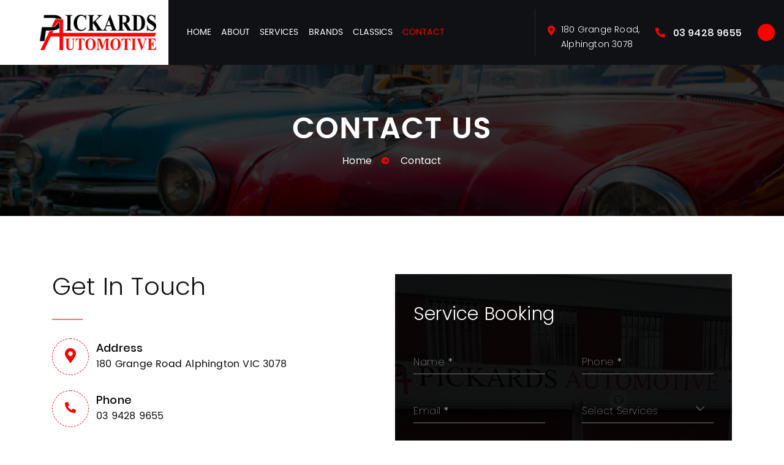

--- FILE ---
content_type: text/html; charset=UTF-8
request_url: https://www.pickardsautomotive.com.au/contact/
body_size: 29657
content:
<!DOCTYPE HTML>
<html lang="en">
<head><meta charset="UTF-8"/><script>if(navigator.userAgent.match(/MSIE|Internet Explorer/i)||navigator.userAgent.match(/Trident\/7\..*?rv:11/i)){var href=document.location.href;if(!href.match(/[?&]nowprocket/)){if(href.indexOf("?")==-1){if(href.indexOf("#")==-1){document.location.href=href+"?nowprocket=1"}else{document.location.href=href.replace("#","?nowprocket=1#")}}else{if(href.indexOf("#")==-1){document.location.href=href+"&nowprocket=1"}else{document.location.href=href.replace("#","&nowprocket=1#")}}}}</script><script>(()=>{class RocketLazyLoadScripts{constructor(){this.v="2.0.4",this.userEvents=["keydown","keyup","mousedown","mouseup","mousemove","mouseover","mouseout","touchmove","touchstart","touchend","touchcancel","wheel","click","dblclick","input"],this.attributeEvents=["onblur","onclick","oncontextmenu","ondblclick","onfocus","onmousedown","onmouseenter","onmouseleave","onmousemove","onmouseout","onmouseover","onmouseup","onmousewheel","onscroll","onsubmit"]}async t(){this.i(),this.o(),/iP(ad|hone)/.test(navigator.userAgent)&&this.h(),this.u(),this.l(this),this.m(),this.k(this),this.p(this),this._(),await Promise.all([this.R(),this.L()]),this.lastBreath=Date.now(),this.S(this),this.P(),this.D(),this.O(),this.M(),await this.C(this.delayedScripts.normal),await this.C(this.delayedScripts.defer),await this.C(this.delayedScripts.async),await this.T(),await this.F(),await this.j(),await this.A(),window.dispatchEvent(new Event("rocket-allScriptsLoaded")),this.everythingLoaded=!0,this.lastTouchEnd&&await new Promise(t=>setTimeout(t,500-Date.now()+this.lastTouchEnd)),this.I(),this.H(),this.U(),this.W()}i(){this.CSPIssue=sessionStorage.getItem("rocketCSPIssue"),document.addEventListener("securitypolicyviolation",t=>{this.CSPIssue||"script-src-elem"!==t.violatedDirective||"data"!==t.blockedURI||(this.CSPIssue=!0,sessionStorage.setItem("rocketCSPIssue",!0))},{isRocket:!0})}o(){window.addEventListener("pageshow",t=>{this.persisted=t.persisted,this.realWindowLoadedFired=!0},{isRocket:!0}),window.addEventListener("pagehide",()=>{this.onFirstUserAction=null},{isRocket:!0})}h(){let t;function e(e){t=e}window.addEventListener("touchstart",e,{isRocket:!0}),window.addEventListener("touchend",function i(o){o.changedTouches[0]&&t.changedTouches[0]&&Math.abs(o.changedTouches[0].pageX-t.changedTouches[0].pageX)<10&&Math.abs(o.changedTouches[0].pageY-t.changedTouches[0].pageY)<10&&o.timeStamp-t.timeStamp<200&&(window.removeEventListener("touchstart",e,{isRocket:!0}),window.removeEventListener("touchend",i,{isRocket:!0}),"INPUT"===o.target.tagName&&"text"===o.target.type||(o.target.dispatchEvent(new TouchEvent("touchend",{target:o.target,bubbles:!0})),o.target.dispatchEvent(new MouseEvent("mouseover",{target:o.target,bubbles:!0})),o.target.dispatchEvent(new PointerEvent("click",{target:o.target,bubbles:!0,cancelable:!0,detail:1,clientX:o.changedTouches[0].clientX,clientY:o.changedTouches[0].clientY})),event.preventDefault()))},{isRocket:!0})}q(t){this.userActionTriggered||("mousemove"!==t.type||this.firstMousemoveIgnored?"keyup"===t.type||"mouseover"===t.type||"mouseout"===t.type||(this.userActionTriggered=!0,this.onFirstUserAction&&this.onFirstUserAction()):this.firstMousemoveIgnored=!0),"click"===t.type&&t.preventDefault(),t.stopPropagation(),t.stopImmediatePropagation(),"touchstart"===this.lastEvent&&"touchend"===t.type&&(this.lastTouchEnd=Date.now()),"click"===t.type&&(this.lastTouchEnd=0),this.lastEvent=t.type,t.composedPath&&t.composedPath()[0].getRootNode()instanceof ShadowRoot&&(t.rocketTarget=t.composedPath()[0]),this.savedUserEvents.push(t)}u(){this.savedUserEvents=[],this.userEventHandler=this.q.bind(this),this.userEvents.forEach(t=>window.addEventListener(t,this.userEventHandler,{passive:!1,isRocket:!0})),document.addEventListener("visibilitychange",this.userEventHandler,{isRocket:!0})}U(){this.userEvents.forEach(t=>window.removeEventListener(t,this.userEventHandler,{passive:!1,isRocket:!0})),document.removeEventListener("visibilitychange",this.userEventHandler,{isRocket:!0}),this.savedUserEvents.forEach(t=>{(t.rocketTarget||t.target).dispatchEvent(new window[t.constructor.name](t.type,t))})}m(){const t="return false",e=Array.from(this.attributeEvents,t=>"data-rocket-"+t),i="["+this.attributeEvents.join("],[")+"]",o="[data-rocket-"+this.attributeEvents.join("],[data-rocket-")+"]",s=(e,i,o)=>{o&&o!==t&&(e.setAttribute("data-rocket-"+i,o),e["rocket"+i]=new Function("event",o),e.setAttribute(i,t))};new MutationObserver(t=>{for(const n of t)"attributes"===n.type&&(n.attributeName.startsWith("data-rocket-")||this.everythingLoaded?n.attributeName.startsWith("data-rocket-")&&this.everythingLoaded&&this.N(n.target,n.attributeName.substring(12)):s(n.target,n.attributeName,n.target.getAttribute(n.attributeName))),"childList"===n.type&&n.addedNodes.forEach(t=>{if(t.nodeType===Node.ELEMENT_NODE)if(this.everythingLoaded)for(const i of[t,...t.querySelectorAll(o)])for(const t of i.getAttributeNames())e.includes(t)&&this.N(i,t.substring(12));else for(const e of[t,...t.querySelectorAll(i)])for(const t of e.getAttributeNames())this.attributeEvents.includes(t)&&s(e,t,e.getAttribute(t))})}).observe(document,{subtree:!0,childList:!0,attributeFilter:[...this.attributeEvents,...e]})}I(){this.attributeEvents.forEach(t=>{document.querySelectorAll("[data-rocket-"+t+"]").forEach(e=>{this.N(e,t)})})}N(t,e){const i=t.getAttribute("data-rocket-"+e);i&&(t.setAttribute(e,i),t.removeAttribute("data-rocket-"+e))}k(t){Object.defineProperty(HTMLElement.prototype,"onclick",{get(){return this.rocketonclick||null},set(e){this.rocketonclick=e,this.setAttribute(t.everythingLoaded?"onclick":"data-rocket-onclick","this.rocketonclick(event)")}})}S(t){function e(e,i){let o=e[i];e[i]=null,Object.defineProperty(e,i,{get:()=>o,set(s){t.everythingLoaded?o=s:e["rocket"+i]=o=s}})}e(document,"onreadystatechange"),e(window,"onload"),e(window,"onpageshow");try{Object.defineProperty(document,"readyState",{get:()=>t.rocketReadyState,set(e){t.rocketReadyState=e},configurable:!0}),document.readyState="loading"}catch(t){console.log("WPRocket DJE readyState conflict, bypassing")}}l(t){this.originalAddEventListener=EventTarget.prototype.addEventListener,this.originalRemoveEventListener=EventTarget.prototype.removeEventListener,this.savedEventListeners=[],EventTarget.prototype.addEventListener=function(e,i,o){o&&o.isRocket||!t.B(e,this)&&!t.userEvents.includes(e)||t.B(e,this)&&!t.userActionTriggered||e.startsWith("rocket-")||t.everythingLoaded?t.originalAddEventListener.call(this,e,i,o):(t.savedEventListeners.push({target:this,remove:!1,type:e,func:i,options:o}),"mouseenter"!==e&&"mouseleave"!==e||t.originalAddEventListener.call(this,e,t.savedUserEvents.push,o))},EventTarget.prototype.removeEventListener=function(e,i,o){o&&o.isRocket||!t.B(e,this)&&!t.userEvents.includes(e)||t.B(e,this)&&!t.userActionTriggered||e.startsWith("rocket-")||t.everythingLoaded?t.originalRemoveEventListener.call(this,e,i,o):t.savedEventListeners.push({target:this,remove:!0,type:e,func:i,options:o})}}J(t,e){this.savedEventListeners=this.savedEventListeners.filter(i=>{let o=i.type,s=i.target||window;return e!==o||t!==s||(this.B(o,s)&&(i.type="rocket-"+o),this.$(i),!1)})}H(){EventTarget.prototype.addEventListener=this.originalAddEventListener,EventTarget.prototype.removeEventListener=this.originalRemoveEventListener,this.savedEventListeners.forEach(t=>this.$(t))}$(t){t.remove?this.originalRemoveEventListener.call(t.target,t.type,t.func,t.options):this.originalAddEventListener.call(t.target,t.type,t.func,t.options)}p(t){let e;function i(e){return t.everythingLoaded?e:e.split(" ").map(t=>"load"===t||t.startsWith("load.")?"rocket-jquery-load":t).join(" ")}function o(o){function s(e){const s=o.fn[e];o.fn[e]=o.fn.init.prototype[e]=function(){return this[0]===window&&t.userActionTriggered&&("string"==typeof arguments[0]||arguments[0]instanceof String?arguments[0]=i(arguments[0]):"object"==typeof arguments[0]&&Object.keys(arguments[0]).forEach(t=>{const e=arguments[0][t];delete arguments[0][t],arguments[0][i(t)]=e})),s.apply(this,arguments),this}}if(o&&o.fn&&!t.allJQueries.includes(o)){const e={DOMContentLoaded:[],"rocket-DOMContentLoaded":[]};for(const t in e)document.addEventListener(t,()=>{e[t].forEach(t=>t())},{isRocket:!0});o.fn.ready=o.fn.init.prototype.ready=function(i){function s(){parseInt(o.fn.jquery)>2?setTimeout(()=>i.bind(document)(o)):i.bind(document)(o)}return"function"==typeof i&&(t.realDomReadyFired?!t.userActionTriggered||t.fauxDomReadyFired?s():e["rocket-DOMContentLoaded"].push(s):e.DOMContentLoaded.push(s)),o([])},s("on"),s("one"),s("off"),t.allJQueries.push(o)}e=o}t.allJQueries=[],o(window.jQuery),Object.defineProperty(window,"jQuery",{get:()=>e,set(t){o(t)}})}P(){const t=new Map;document.write=document.writeln=function(e){const i=document.currentScript,o=document.createRange(),s=i.parentElement;let n=t.get(i);void 0===n&&(n=i.nextSibling,t.set(i,n));const c=document.createDocumentFragment();o.setStart(c,0),c.appendChild(o.createContextualFragment(e)),s.insertBefore(c,n)}}async R(){return new Promise(t=>{this.userActionTriggered?t():this.onFirstUserAction=t})}async L(){return new Promise(t=>{document.addEventListener("DOMContentLoaded",()=>{this.realDomReadyFired=!0,t()},{isRocket:!0})})}async j(){return this.realWindowLoadedFired?Promise.resolve():new Promise(t=>{window.addEventListener("load",t,{isRocket:!0})})}M(){this.pendingScripts=[];this.scriptsMutationObserver=new MutationObserver(t=>{for(const e of t)e.addedNodes.forEach(t=>{"SCRIPT"!==t.tagName||t.noModule||t.isWPRocket||this.pendingScripts.push({script:t,promise:new Promise(e=>{const i=()=>{const i=this.pendingScripts.findIndex(e=>e.script===t);i>=0&&this.pendingScripts.splice(i,1),e()};t.addEventListener("load",i,{isRocket:!0}),t.addEventListener("error",i,{isRocket:!0}),setTimeout(i,1e3)})})})}),this.scriptsMutationObserver.observe(document,{childList:!0,subtree:!0})}async F(){await this.X(),this.pendingScripts.length?(await this.pendingScripts[0].promise,await this.F()):this.scriptsMutationObserver.disconnect()}D(){this.delayedScripts={normal:[],async:[],defer:[]},document.querySelectorAll("script[type$=rocketlazyloadscript]").forEach(t=>{t.hasAttribute("data-rocket-src")?t.hasAttribute("async")&&!1!==t.async?this.delayedScripts.async.push(t):t.hasAttribute("defer")&&!1!==t.defer||"module"===t.getAttribute("data-rocket-type")?this.delayedScripts.defer.push(t):this.delayedScripts.normal.push(t):this.delayedScripts.normal.push(t)})}async _(){await this.L();let t=[];document.querySelectorAll("script[type$=rocketlazyloadscript][data-rocket-src]").forEach(e=>{let i=e.getAttribute("data-rocket-src");if(i&&!i.startsWith("data:")){i.startsWith("//")&&(i=location.protocol+i);try{const o=new URL(i).origin;o!==location.origin&&t.push({src:o,crossOrigin:e.crossOrigin||"module"===e.getAttribute("data-rocket-type")})}catch(t){}}}),t=[...new Map(t.map(t=>[JSON.stringify(t),t])).values()],this.Y(t,"preconnect")}async G(t){if(await this.K(),!0!==t.noModule||!("noModule"in HTMLScriptElement.prototype))return new Promise(e=>{let i;function o(){(i||t).setAttribute("data-rocket-status","executed"),e()}try{if(navigator.userAgent.includes("Firefox/")||""===navigator.vendor||this.CSPIssue)i=document.createElement("script"),[...t.attributes].forEach(t=>{let e=t.nodeName;"type"!==e&&("data-rocket-type"===e&&(e="type"),"data-rocket-src"===e&&(e="src"),i.setAttribute(e,t.nodeValue))}),t.text&&(i.text=t.text),t.nonce&&(i.nonce=t.nonce),i.hasAttribute("src")?(i.addEventListener("load",o,{isRocket:!0}),i.addEventListener("error",()=>{i.setAttribute("data-rocket-status","failed-network"),e()},{isRocket:!0}),setTimeout(()=>{i.isConnected||e()},1)):(i.text=t.text,o()),i.isWPRocket=!0,t.parentNode.replaceChild(i,t);else{const i=t.getAttribute("data-rocket-type"),s=t.getAttribute("data-rocket-src");i?(t.type=i,t.removeAttribute("data-rocket-type")):t.removeAttribute("type"),t.addEventListener("load",o,{isRocket:!0}),t.addEventListener("error",i=>{this.CSPIssue&&i.target.src.startsWith("data:")?(console.log("WPRocket: CSP fallback activated"),t.removeAttribute("src"),this.G(t).then(e)):(t.setAttribute("data-rocket-status","failed-network"),e())},{isRocket:!0}),s?(t.fetchPriority="high",t.removeAttribute("data-rocket-src"),t.src=s):t.src="data:text/javascript;base64,"+window.btoa(unescape(encodeURIComponent(t.text)))}}catch(i){t.setAttribute("data-rocket-status","failed-transform"),e()}});t.setAttribute("data-rocket-status","skipped")}async C(t){const e=t.shift();return e?(e.isConnected&&await this.G(e),this.C(t)):Promise.resolve()}O(){this.Y([...this.delayedScripts.normal,...this.delayedScripts.defer,...this.delayedScripts.async],"preload")}Y(t,e){this.trash=this.trash||[];let i=!0;var o=document.createDocumentFragment();t.forEach(t=>{const s=t.getAttribute&&t.getAttribute("data-rocket-src")||t.src;if(s&&!s.startsWith("data:")){const n=document.createElement("link");n.href=s,n.rel=e,"preconnect"!==e&&(n.as="script",n.fetchPriority=i?"high":"low"),t.getAttribute&&"module"===t.getAttribute("data-rocket-type")&&(n.crossOrigin=!0),t.crossOrigin&&(n.crossOrigin=t.crossOrigin),t.integrity&&(n.integrity=t.integrity),t.nonce&&(n.nonce=t.nonce),o.appendChild(n),this.trash.push(n),i=!1}}),document.head.appendChild(o)}W(){this.trash.forEach(t=>t.remove())}async T(){try{document.readyState="interactive"}catch(t){}this.fauxDomReadyFired=!0;try{await this.K(),this.J(document,"readystatechange"),document.dispatchEvent(new Event("rocket-readystatechange")),await this.K(),document.rocketonreadystatechange&&document.rocketonreadystatechange(),await this.K(),this.J(document,"DOMContentLoaded"),document.dispatchEvent(new Event("rocket-DOMContentLoaded")),await this.K(),this.J(window,"DOMContentLoaded"),window.dispatchEvent(new Event("rocket-DOMContentLoaded"))}catch(t){console.error(t)}}async A(){try{document.readyState="complete"}catch(t){}try{await this.K(),this.J(document,"readystatechange"),document.dispatchEvent(new Event("rocket-readystatechange")),await this.K(),document.rocketonreadystatechange&&document.rocketonreadystatechange(),await this.K(),this.J(window,"load"),window.dispatchEvent(new Event("rocket-load")),await this.K(),window.rocketonload&&window.rocketonload(),await this.K(),this.allJQueries.forEach(t=>t(window).trigger("rocket-jquery-load")),await this.K(),this.J(window,"pageshow");const t=new Event("rocket-pageshow");t.persisted=this.persisted,window.dispatchEvent(t),await this.K(),window.rocketonpageshow&&window.rocketonpageshow({persisted:this.persisted})}catch(t){console.error(t)}}async K(){Date.now()-this.lastBreath>45&&(await this.X(),this.lastBreath=Date.now())}async X(){return document.hidden?new Promise(t=>setTimeout(t)):new Promise(t=>requestAnimationFrame(t))}B(t,e){return e===document&&"readystatechange"===t||(e===document&&"DOMContentLoaded"===t||(e===window&&"DOMContentLoaded"===t||(e===window&&"load"===t||e===window&&"pageshow"===t)))}static run(){(new RocketLazyLoadScripts).t()}}RocketLazyLoadScripts.run()})();</script>
<meta name="google-site-verification" content="HP4EuI33SeB15L1C5rLNS5e5p8NDO3vbBXBZkPcNIsw" />
<meta name="google-site-verification" content="uZI8FKT69rLI1rIjGaVLsJo3LEV3OwbWy_nSBT8vTQQ" />	
<meta name="msvalidate.01" content="9750059107946A38C6EE1C68F3F00008" />
	<script type="application/ld+json"> 

{ 

  "@context": "https://schema.org", 

  "@type": "LocalBusiness", 

  "name": "Pickards Automotive", 

  "image": "https://www.pickardsautomotive.com.au/wp-content/uploads/2021/05/logo-224x58.png", 

  "@id": "", 

  "url": "https://www.pickardsautomotive.com.au/", 

  "telephone": "03 9428 9655", 

  "address": { 

    "@type": "PostalAddress", 

    "streetAddress": "180 Grange Road", 

    "addressLocality": "Alphington", 

    "addressRegion": "VIC", 

    "postalCode": "3078", 

    "addressCountry": "AU" 

  }, 

  "geo": { 

    "@type": "GeoCoordinates", 

    "latitude": -37.768792475725526, 

    "longitude": 145.0271785547842 

  }   

} 

</script> 

<meta http-equiv="X-UA-Compatible" content="IE=edge,chrome=1">
<meta name="viewport" content="width=device-width, initial-scale=1.0, user-scalable=no">
<link rel="icon" href="https://www.pickardsautomotive.com.au/wp-content/uploads/2021/05/image_2021_05_08T10_39_14_919Z.png" type="image/x-icon">
<meta name='robots' content='index, follow, max-image-preview:large, max-snippet:-1, max-video-preview:-1' />

	<!-- This site is optimized with the Yoast SEO plugin v23.3 - https://yoast.com/wordpress/plugins/seo/ -->
	<title>Contact Us | Pickards Automotive</title>
<link crossorigin data-rocket-preload as="font" href="https://www.pickardsautomotive.com.au/wp-content/themes/pickardsautomotive/assets/webfonts/fa-solid-900.woff2" rel="preload">
<link crossorigin data-rocket-preload as="font" href="https://www.pickardsautomotive.com.au/wp-content/themes/pickardsautomotive/assets/fonts/fontawesome-webfont.woff2?v=4.7.0" rel="preload">
<link crossorigin data-rocket-preload as="font" href="https://www.pickardsautomotive.com.au/wp-content/themes/pickardsautomotive/assets/fonts/Poppins-Light.woff2" rel="preload">
<link crossorigin data-rocket-preload as="font" href="https://www.pickardsautomotive.com.au/wp-content/themes/pickardsautomotive/assets/fonts/Poppins-Thin.woff2" rel="preload">
<link crossorigin data-rocket-preload as="font" href="https://www.pickardsautomotive.com.au/wp-content/themes/pickardsautomotive/assets/fonts/Poppins-Medium.woff2" rel="preload">
<link crossorigin data-rocket-preload as="font" href="https://www.pickardsautomotive.com.au/wp-content/themes/pickardsautomotive/assets/fonts/Poppins-SemiBold.woff2" rel="preload">
<link crossorigin data-rocket-preload as="font" href="https://www.pickardsautomotive.com.au/wp-content/themes/pickardsautomotive/assets/fonts/Poppins-Regular.woff2" rel="preload">
<style id="wpr-usedcss">img.emoji{display:inline!important;border:none!important;box-shadow:none!important;height:1em!important;width:1em!important;margin:0 .07em!important;vertical-align:-.1em!important;background:0 0!important;padding:0!important}:root{--wp-block-synced-color:#7a00df;--wp-block-synced-color--rgb:122,0,223;--wp-bound-block-color:var(--wp-block-synced-color);--wp-editor-canvas-background:#ddd;--wp-admin-theme-color:#007cba;--wp-admin-theme-color--rgb:0,124,186;--wp-admin-theme-color-darker-10:#006ba1;--wp-admin-theme-color-darker-10--rgb:0,107,160.5;--wp-admin-theme-color-darker-20:#005a87;--wp-admin-theme-color-darker-20--rgb:0,90,135;--wp-admin-border-width-focus:2px}@media (min-resolution:192dpi){:root{--wp-admin-border-width-focus:1.5px}}:root{--wp--preset--font-size--normal:16px;--wp--preset--font-size--huge:42px}html :where(.has-border-color){border-style:solid}html :where([style*=border-top-color]){border-top-style:solid}html :where([style*=border-right-color]){border-right-style:solid}html :where([style*=border-bottom-color]){border-bottom-style:solid}html :where([style*=border-left-color]){border-left-style:solid}html :where([style*=border-width]){border-style:solid}html :where([style*=border-top-width]){border-top-style:solid}html :where([style*=border-right-width]){border-right-style:solid}html :where([style*=border-bottom-width]){border-bottom-style:solid}html :where([style*=border-left-width]){border-left-style:solid}html :where(img[class*=wp-image-]){height:auto;max-width:100%}:where(figure){margin:0 0 1em}html :where(.is-position-sticky){--wp-admin--admin-bar--position-offset:var(--wp-admin--admin-bar--height,0px)}@media screen and (max-width:600px){html :where(.is-position-sticky){--wp-admin--admin-bar--position-offset:0px}}:root{--wp--preset--aspect-ratio--square:1;--wp--preset--aspect-ratio--4-3:4/3;--wp--preset--aspect-ratio--3-4:3/4;--wp--preset--aspect-ratio--3-2:3/2;--wp--preset--aspect-ratio--2-3:2/3;--wp--preset--aspect-ratio--16-9:16/9;--wp--preset--aspect-ratio--9-16:9/16;--wp--preset--color--black:#000000;--wp--preset--color--cyan-bluish-gray:#abb8c3;--wp--preset--color--white:#ffffff;--wp--preset--color--pale-pink:#f78da7;--wp--preset--color--vivid-red:#cf2e2e;--wp--preset--color--luminous-vivid-orange:#ff6900;--wp--preset--color--luminous-vivid-amber:#fcb900;--wp--preset--color--light-green-cyan:#7bdcb5;--wp--preset--color--vivid-green-cyan:#00d084;--wp--preset--color--pale-cyan-blue:#8ed1fc;--wp--preset--color--vivid-cyan-blue:#0693e3;--wp--preset--color--vivid-purple:#9b51e0;--wp--preset--gradient--vivid-cyan-blue-to-vivid-purple:linear-gradient(135deg,rgb(6, 147, 227) 0%,rgb(155, 81, 224) 100%);--wp--preset--gradient--light-green-cyan-to-vivid-green-cyan:linear-gradient(135deg,rgb(122, 220, 180) 0%,rgb(0, 208, 130) 100%);--wp--preset--gradient--luminous-vivid-amber-to-luminous-vivid-orange:linear-gradient(135deg,rgb(252, 185, 0) 0%,rgb(255, 105, 0) 100%);--wp--preset--gradient--luminous-vivid-orange-to-vivid-red:linear-gradient(135deg,rgb(255, 105, 0) 0%,rgb(207, 46, 46) 100%);--wp--preset--gradient--very-light-gray-to-cyan-bluish-gray:linear-gradient(135deg,rgb(238, 238, 238) 0%,rgb(169, 184, 195) 100%);--wp--preset--gradient--cool-to-warm-spectrum:linear-gradient(135deg,rgb(74, 234, 220) 0%,rgb(151, 120, 209) 20%,rgb(207, 42, 186) 40%,rgb(238, 44, 130) 60%,rgb(251, 105, 98) 80%,rgb(254, 248, 76) 100%);--wp--preset--gradient--blush-light-purple:linear-gradient(135deg,rgb(255, 206, 236) 0%,rgb(152, 150, 240) 100%);--wp--preset--gradient--blush-bordeaux:linear-gradient(135deg,rgb(254, 205, 165) 0%,rgb(254, 45, 45) 50%,rgb(107, 0, 62) 100%);--wp--preset--gradient--luminous-dusk:linear-gradient(135deg,rgb(255, 203, 112) 0%,rgb(199, 81, 192) 50%,rgb(65, 88, 208) 100%);--wp--preset--gradient--pale-ocean:linear-gradient(135deg,rgb(255, 245, 203) 0%,rgb(182, 227, 212) 50%,rgb(51, 167, 181) 100%);--wp--preset--gradient--electric-grass:linear-gradient(135deg,rgb(202, 248, 128) 0%,rgb(113, 206, 126) 100%);--wp--preset--gradient--midnight:linear-gradient(135deg,rgb(2, 3, 129) 0%,rgb(40, 116, 252) 100%);--wp--preset--font-size--small:13px;--wp--preset--font-size--medium:20px;--wp--preset--font-size--large:36px;--wp--preset--font-size--x-large:42px;--wp--preset--spacing--20:0.44rem;--wp--preset--spacing--30:0.67rem;--wp--preset--spacing--40:1rem;--wp--preset--spacing--50:1.5rem;--wp--preset--spacing--60:2.25rem;--wp--preset--spacing--70:3.38rem;--wp--preset--spacing--80:5.06rem;--wp--preset--shadow--natural:6px 6px 9px rgba(0, 0, 0, .2);--wp--preset--shadow--deep:12px 12px 50px rgba(0, 0, 0, .4);--wp--preset--shadow--sharp:6px 6px 0px rgba(0, 0, 0, .2);--wp--preset--shadow--outlined:6px 6px 0px -3px rgb(255, 255, 255),6px 6px rgb(0, 0, 0);--wp--preset--shadow--crisp:6px 6px 0px rgb(0, 0, 0)}:where(.is-layout-flex){gap:.5em}:where(.is-layout-grid){gap:.5em}:where(.wp-block-columns.is-layout-flex){gap:2em}:where(.wp-block-columns.is-layout-grid){gap:2em}:where(.wp-block-post-template.is-layout-flex){gap:1.25em}:where(.wp-block-post-template.is-layout-grid){gap:1.25em}.wpcf7 .screen-reader-response{position:absolute;overflow:hidden;clip:rect(1px,1px,1px,1px);height:1px;width:1px;margin:0;padding:0;border:0}.wpcf7 form .wpcf7-response-output{margin:2em .5em 1em;padding:.2em 1em;border:2px solid #00a0d2}.wpcf7 form.init .wpcf7-response-output,.wpcf7 form.resetting .wpcf7-response-output,.wpcf7 form.submitting .wpcf7-response-output{display:none}.wpcf7 form.sent .wpcf7-response-output{border-color:#46b450}.wpcf7 form.aborted .wpcf7-response-output,.wpcf7 form.failed .wpcf7-response-output{border-color:#dc3232}.wpcf7 form.spam .wpcf7-response-output{border-color:#f56e28}.wpcf7 form.invalid .wpcf7-response-output,.wpcf7 form.unaccepted .wpcf7-response-output{border-color:#ffb900}.wpcf7-form-control-wrap{position:relative}.wpcf7-not-valid-tip{color:#dc3232;font-size:1em;font-weight:400;display:block}.use-floating-validation-tip .wpcf7-not-valid-tip{position:relative;top:-2ex;left:1em;z-index:100;border:1px solid #dc3232;background:#fff;padding:.2em .8em;width:24em}.wpcf7 .ajax-loader{visibility:hidden;display:inline-block;background-color:#23282d;opacity:.75;width:24px;height:24px;border:none;border-radius:100%;padding:0;margin:0 24px;position:relative}.wpcf7 form.submitting .ajax-loader{visibility:visible}.wpcf7 .ajax-loader::before{content:'';position:absolute;background-color:#fbfbfc;top:4px;left:4px;width:6px;height:6px;border:none;border-radius:100%;transform-origin:8px 8px;animation-name:spin;animation-duration:1s;animation-timing-function:linear;animation-iteration-count:infinite}@media (prefers-reduced-motion:reduce){.wpcf7 .ajax-loader::before{animation-name:blink;animation-duration:2s}}@keyframes spin{from{transform:rotate(0)}to{transform:rotate(360deg)}}@keyframes blink{from{opacity:0}50%{opacity:1}to{opacity:0}}.wpcf7 input[type=file]{cursor:pointer}.wpcf7 input[type=file]:disabled{cursor:default}.wpcf7 .wpcf7-submit:disabled{cursor:not-allowed}.wpcf7 input[type=email],.wpcf7 input[type=tel],.wpcf7 input[type=url]{direction:ltr}.popup-template .modal{opacity:0;-webkit-transition:250ms;-o-transition:250ms;transition:all 250ms ease}.popup-template .modal.is-open{opacity:1;-webkit-transition:250ms;-o-transition:250ms;transition:all 250ms ease}.fa,.fas{-moz-osx-font-smoothing:grayscale;-webkit-font-smoothing:antialiased;display:inline-block;font-style:normal;font-variant:normal;text-rendering:auto;line-height:1}.fa-clock:before{content:"\f017"}.fa-map-marker-alt:before{content:"\f3c5"}.fa-phone-alt:before{content:"\f879"}@font-face{font-family:'Font Awesome 5 Free';font-style:normal;font-weight:900;font-display:swap;src:url("https://www.pickardsautomotive.com.au/wp-content/themes/pickardsautomotive/assets/webfonts/fa-solid-900.eot");src:url("https://www.pickardsautomotive.com.au/wp-content/themes/pickardsautomotive/assets/webfonts/fa-solid-900.eot?#iefix") format("embedded-opentype"),url("https://www.pickardsautomotive.com.au/wp-content/themes/pickardsautomotive/assets/webfonts/fa-solid-900.woff2") format("woff2"),url("https://www.pickardsautomotive.com.au/wp-content/themes/pickardsautomotive/assets/webfonts/fa-solid-900.woff") format("woff"),url("https://www.pickardsautomotive.com.au/wp-content/themes/pickardsautomotive/assets/webfonts/fa-solid-900.ttf") format("truetype"),url("https://www.pickardsautomotive.com.au/wp-content/themes/pickardsautomotive/assets/webfonts/fa-solid-900.svg#fontawesome") format("svg")}.fa,.fas{font-family:'Font Awesome 5 Free';font-weight:900}@font-face{font-display:swap;font-family:FontAwesome;src:url('https://www.pickardsautomotive.com.au/wp-content/themes/pickardsautomotive/assets/fonts/fontawesome-webfont.eot?v=4.7.0');src:url('https://www.pickardsautomotive.com.au/wp-content/themes/pickardsautomotive/assets/fonts/fontawesome-webfont.eot?#iefix&v=4.7.0') format('embedded-opentype'),url('https://www.pickardsautomotive.com.au/wp-content/themes/pickardsautomotive/assets/fonts/fontawesome-webfont.woff2?v=4.7.0') format('woff2'),url('https://www.pickardsautomotive.com.au/wp-content/themes/pickardsautomotive/assets/fonts/fontawesome-webfont.woff?v=4.7.0') format('woff'),url('https://www.pickardsautomotive.com.au/wp-content/themes/pickardsautomotive/assets/fonts/fontawesome-webfont.ttf?v=4.7.0') format('truetype'),url('https://www.pickardsautomotive.com.au/wp-content/themes/pickardsautomotive/assets/fonts/fontawesome-webfont.svg?v=4.7.0#fontawesomeregular') format('svg');font-weight:400;font-style:normal}.fa{display:inline-block;font:14px/1 FontAwesome;font-size:inherit;text-rendering:auto;-webkit-font-smoothing:antialiased;-moz-osx-font-smoothing:grayscale}.fa-chevron-up:before{content:"\f077"}.fa-phone:before{content:"\f095"}.fa-envelope:before{content:"\f0e0"}.fa-angle-down:before{content:"\f107"}.slick-next,.slick-prev{font-size:0;line-height:0;position:absolute;top:50%;display:block;width:20px;height:20px;padding:0;-webkit-transform:translate(0,-50%);-ms-transform:translate(0,-50%);transform:translate(0,-50%);cursor:pointer;color:transparent;border:none;outline:0;background:0 0}.slick-next:focus,.slick-next:hover,.slick-prev:focus,.slick-prev:hover{color:transparent;outline:0;background:0 0}.slick-next:focus:before,.slick-next:hover:before,.slick-prev:focus:before,.slick-prev:hover:before{opacity:1}.slick-next.slick-disabled:before,.slick-prev.slick-disabled:before{opacity:1}.slick-next:before,.slick-prev:before{font-family:slick;font-size:25px;line-height:1;opacity:1;color:#989898;-webkit-font-smoothing:antialiased;-moz-osx-font-smoothing:grayscale}.slick-prev{left:-50px}[dir=rtl] .slick-prev{right:-25px;left:auto}.slick-prev:before{content:'\f104';font-family:FontAwesome}[dir=rtl] .slick-prev:before{content:'â†’'}.slick-next{right:-50px}[dir=rtl] .slick-next{right:auto;left:-25px}.slick-next:before{content:'\f105';font-family:FontAwesome}[dir=rtl] .slick-next:before{content:'â†'}.slick-dotted.slick-slider{margin-bottom:30px}.slick-dots{position:absolute;bottom:-25px;display:block;width:100%;padding:0;margin:0;list-style:none;text-align:center}.slick-dots li{position:relative;display:inline-block;width:20px;height:20px;margin:0 5px;padding:0;cursor:pointer}.slick-dots li button{font-size:0;line-height:0;display:block;width:20px;height:20px;padding:5px;cursor:pointer;color:transparent;border:0;outline:0;background:0 0}.slick-dots li button:focus,.slick-dots li button:hover{outline:0}.slick-dots li button:focus:before,.slick-dots li button:hover:before{opacity:1}.slick-dots li button:before{font-family:slick;font-size:6px;line-height:20px;position:absolute;top:0;left:0;width:20px;height:20px;content:'â€¢';text-align:center;opacity:.25;color:#000;-webkit-font-smoothing:antialiased;-moz-osx-font-smoothing:grayscale}.slick-dots li.slick-active button:before{opacity:.75;color:#000}.slick-slider{position:relative;display:block;box-sizing:border-box;-webkit-user-select:none;-moz-user-select:none;-ms-user-select:none;user-select:none;-webkit-touch-callout:none;-khtml-user-select:none;-ms-touch-action:pan-y;touch-action:pan-y;-webkit-tap-highlight-color:transparent}.slick-list{position:relative;display:block;overflow:hidden;margin:0;padding:0}.slick-list:focus{outline:0}.slick-slider .slick-list,.slick-slider .slick-track{-webkit-transform:translate3d(0,0,0);-moz-transform:translate3d(0,0,0);-ms-transform:translate3d(0,0,0);-o-transform:translate3d(0,0,0);transform:translate3d(0,0,0)}.slick-track{position:relative;top:0;left:0;display:block;margin-left:auto;margin-right:auto}.slick-track:after,.slick-track:before{display:table;content:''}.slick-track:after{clear:both}.slick-loading .slick-track{visibility:hidden}.slick-slide{display:none;float:left;height:100%;min-height:1px}[dir=rtl] .slick-slide{float:right}.slick-slide img{display:block}.slick-slide.slick-loading img{display:none}.slick-initialized .slick-slide{display:block}.slick-loading .slick-slide{visibility:hidden}.slick-vertical .slick-slide{display:block;height:auto;border:1px solid transparent}.slick-arrow.slick-hidden{display:none}@font-face{font-family:Poppins;src:url('https://www.pickardsautomotive.com.au/wp-content/themes/pickardsautomotive/assets/fonts/Poppins-Light.eot');src:url('https://www.pickardsautomotive.com.au/wp-content/themes/pickardsautomotive/assets/fonts/Poppins-Light.eot?#iefix') format('embedded-opentype'),url('https://www.pickardsautomotive.com.au/wp-content/themes/pickardsautomotive/assets/fonts/Poppins-Light.woff2') format('woff2'),url('https://www.pickardsautomotive.com.au/wp-content/themes/pickardsautomotive/assets/fonts/Poppins-Light.woff') format('woff'),url('https://www.pickardsautomotive.com.au/wp-content/themes/pickardsautomotive/assets/fonts/Poppins-Light.ttf') format('truetype'),url('https://www.pickardsautomotive.com.au/wp-content/themes/pickardsautomotive/assets/fonts/Poppins-Light.svg#Poppins-Light') format('svg');font-weight:300;font-style:normal;font-display:swap}@font-face{font-family:Poppins;src:url('https://www.pickardsautomotive.com.au/wp-content/themes/pickardsautomotive/assets/fonts/Poppins-Thin.eot');src:url('https://www.pickardsautomotive.com.au/wp-content/themes/pickardsautomotive/assets/fonts/Poppins-Thin.eot?#iefix') format('embedded-opentype'),url('https://www.pickardsautomotive.com.au/wp-content/themes/pickardsautomotive/assets/fonts/Poppins-Thin.woff2') format('woff2'),url('https://www.pickardsautomotive.com.au/wp-content/themes/pickardsautomotive/assets/fonts/Poppins-Thin.woff') format('woff'),url('https://www.pickardsautomotive.com.au/wp-content/themes/pickardsautomotive/assets/fonts/Poppins-Thin.ttf') format('truetype'),url('https://www.pickardsautomotive.com.au/wp-content/themes/pickardsautomotive/assets/fonts/Poppins-Thin.svg#Poppins-Thin') format('svg');font-weight:100;font-style:normal;font-display:swap}@font-face{font-family:Poppins;src:url('https://www.pickardsautomotive.com.au/wp-content/themes/pickardsautomotive/assets/fonts/Poppins-Medium.eot');src:url('https://www.pickardsautomotive.com.au/wp-content/themes/pickardsautomotive/assets/fonts/Poppins-Medium.eot?#iefix') format('embedded-opentype'),url('https://www.pickardsautomotive.com.au/wp-content/themes/pickardsautomotive/assets/fonts/Poppins-Medium.woff2') format('woff2'),url('https://www.pickardsautomotive.com.au/wp-content/themes/pickardsautomotive/assets/fonts/Poppins-Medium.woff') format('woff'),url('https://www.pickardsautomotive.com.au/wp-content/themes/pickardsautomotive/assets/fonts/Poppins-Medium.ttf') format('truetype'),url('https://www.pickardsautomotive.com.au/wp-content/themes/pickardsautomotive/assets/fonts/Poppins-Medium.svg#Poppins-Medium') format('svg');font-weight:500;font-style:normal;font-display:swap}@font-face{font-family:Poppins;src:url('https://www.pickardsautomotive.com.au/wp-content/themes/pickardsautomotive/assets/fonts/Poppins-SemiBold.eot');src:url('https://www.pickardsautomotive.com.au/wp-content/themes/pickardsautomotive/assets/fonts/Poppins-SemiBold.eot?#iefix') format('embedded-opentype'),url('https://www.pickardsautomotive.com.au/wp-content/themes/pickardsautomotive/assets/fonts/Poppins-SemiBold.woff2') format('woff2'),url('https://www.pickardsautomotive.com.au/wp-content/themes/pickardsautomotive/assets/fonts/Poppins-SemiBold.woff') format('woff'),url('https://www.pickardsautomotive.com.au/wp-content/themes/pickardsautomotive/assets/fonts/Poppins-SemiBold.ttf') format('truetype'),url('https://www.pickardsautomotive.com.au/wp-content/themes/pickardsautomotive/assets/fonts/Poppins-SemiBold.svg#Poppins-SemiBold') format('svg');font-weight:600;font-style:normal;font-display:swap}@font-face{font-family:Poppins;src:url('https://www.pickardsautomotive.com.au/wp-content/themes/pickardsautomotive/assets/fonts/Poppins-Regular.eot');src:url('https://www.pickardsautomotive.com.au/wp-content/themes/pickardsautomotive/assets/fonts/Poppins-Regular.eot?#iefix') format('embedded-opentype'),url('https://www.pickardsautomotive.com.au/wp-content/themes/pickardsautomotive/assets/fonts/Poppins-Regular.woff2') format('woff2'),url('https://www.pickardsautomotive.com.au/wp-content/themes/pickardsautomotive/assets/fonts/Poppins-Regular.woff') format('woff'),url('https://www.pickardsautomotive.com.au/wp-content/themes/pickardsautomotive/assets/fonts/Poppins-Regular.ttf') format('truetype'),url('https://www.pickardsautomotive.com.au/wp-content/themes/pickardsautomotive/assets/fonts/Poppins-Regular.svg#Poppins-Regular') format('svg');font-weight:400;font-style:normal;font-display:swap}body,html{width:100%}body{margin:0;padding:0;font-family:Poppins,sans-serif;font-weight:400;font-size:16px;position:relative;overflow-x:hidden;-webkit-font-smoothing:antialiased!important;color:#060b0d;letter-spacing:.2px}a,address,body,code,dd,dialog,div,em,fieldset,footer,form,h1,h2,header,iframe,img,label,legend,li,nav,object,p,section,span,table,tbody,td,th,thead,tr,ul{margin:0;padding:0;border:0;vertical-align:baseline}html{margin:0;padding:0;border:0;-webkit-tap-highlight-color:transparent;-webkit-text-size-adjust:100%}footer,header,main,nav,section{display:block}table{border-collapse:separate;border-spacing:0}*,::after,::before{box-sizing:border-box;-moz-box-sizing:border-box;-webkit-box-sizing:border-box;-ms-box-sizing:border-box}a img{border:none}::-moz-focus-inner{border:0}a,button{text-decoration:none;color:inherit;transition:all .5s ease-in-out;-webkit-transition:.5s ease-in-out;-ms-transition:.5s ease-in-out;cursor:pointer}ul{list-style:none}img{vertical-align:middle;max-width:100%}::-webkit-input-placeholder{color:#7d7d7d;font-family:Poppins;font-weight:300;text-transform:capitalize}::-moz-placeholder{color:#7d7d7d;font-family:Poppins;font-weight:300;text-transform:capitalize}::-moz-selection{color:#fff;background:red}::selection{color:#fff;background:red}select{-webkit-appearance:none;-moz-appearance:none}select::-ms-expand{display:none}input:invalid{box-shadow:none}input[type=email],input[type=submit],input[type=text],textarea{-webkit-appearance:none;-moz-appearance:none;appearance:none}textarea{resize:none;height:55px!important;overflow:hidden;margin:0;padding:18px 30px 18px 0!important;line-height:100%}.form-group{margin-bottom:25px}.form-control{width:100%;padding:14px 30px 6px 0;border:0;border-bottom:2px solid #434343;border-radius:0;height:48px;background:0 0;color:#fff;font-family:Poppins;font-weight:300;font-size:16px;transition:all .5s ease-in-out;-webkit-transition:.5s ease-in-out;letter-spacing:.5px}.submit_btn input[type=submit]{background:0 0;border:0;outline:0;font-size:16px;text-transform:uppercase;color:#fff;padding:11px 57px;cursor:pointer;font-family:Poppins;font-weight:500;line-height:100%}.btnbox{background:red;border:1px solid red;border-radius:50px;color:#fff;font-family:Poppins;letter-spacing:.2px;font-weight:500;font-size:16px;line-height:100%;cursor:pointer;transition:all .5s ease-in-out;-webkit-transition:.5s ease-in-out;position:relative;z-index:0;overflow:hidden;text-transform:uppercase;display:inline-block;box-shadow:0 0 20px rgba(255,0,0,.91)}.submitbtn:hover::after{width:100%;opacity:1}.submitbtn:hover input[type=submit]{color:red}.form-control:focus{border-color:red!important}.sub-btnblk [class*=btn_]{padding:0;display:inline-flex;border:0}.btnbox:before{display:block;content:'';z-index:-1;position:absolute;left:0;right:0;bottom:0;visibility:hidden;height:100%;background:#000;transform:scaleX(0);-webkit-transform:scaleX(0);transform-origin:right;-webkit-transform-origin:right;transition:.6s transform cubic-bezier(0, .01, 0, 1),visibility 0s .4s;border-radius:inherit}.btnbox:hover:before{width:100%;visibility:visible;transform:scaleX(1);-webkit-transform:scaleX(1);transform-origin:left;-webkit-transform-origin:left;transition:.4s transform cubic-bezier(0, .01, 0, 1);-webkit-transition:transform .4s cubic-bezier(0, .01, 0, 1)}select.form-control{color:#7d7d7d;font-weight:300}.container,.incontainer{padding-right:15px;padding-left:15px;margin-right:auto;margin-left:auto;position:relative;margin:0 auto}.row{margin-left:-15px;margin-right:-15px}.clearfix::after,.clearfix::before,.container::after,.container::before,.row::after,.row::before{display:table;content:" "}.clearfix::after,.container::after,.row::after{clear:both}.width50{width:50%;padding-left:15px;padding-right:15px;position:relative;float:left}.wrap{-webkit-flex-wrap:wrap;-moz-flex-wrap:wrap;-ms-flex-wrap:wrap;flex-wrap:wrap}.container.flexdiv:after,.container.flexdiv:before{display:block}.flexdiv{display:flex;flex-wrap:wrap}.fr{float:right}.hidden{display:none}.bgimg{position:absolute;right:0;bottom:0;max-height:100%;max-width:inherit;left:0;top:0;width:100%;object-fit:cover;height:100%;z-index:-1;overflow:hidden}.mCSB_inside>.mCSB_container{margin-right:35px}.mCustomScrollbar .mCSB_scrollTools{opacity:0}.mCustomScrollbar:hover .mCSB_scrollTools{opacity:1}.scrollTop{position:fixed;right:0;bottom:85px;border-radius:100%;opacity:0;height:40px;width:40px;line-height:32px;z-index:10;color:#fff;background:red;text-align:center;font-size:16px;border:3px solid #fff}.inner-banner{position:relative;z-index:0;padding:0}.breadblk{padding:82px 0 77px;background:rgba(0,0,0,.8);text-align:center}ul.woo_breadcums{width:100%;padding:0}ul.woo_breadcums li{list-style:none;color:#fff;font-size:16px;font-weight:400;letter-spacing:.2px;text-transform:capitalize;font-weight:400}ul.woo_breadcums li span{padding:0}ul.woo_breadcums li a{position:relative;z-index:0;line-height:100%;margin:0 42px 0 0;color:#fff;display:inline-block}ul.woo_breadcums li a:after{position:absolute;z-index:0;content:'\f0a9';font-family:'Font Awesome 5 Free';font-weight:900;top:0;right:-28px;color:red;font-size:12px}ul.woo_breadcums li a:hover{color:red}.breadblk .title_xlg{font-family:Poppins;font-weight:600;font-size:48px;color:#fff;line-height:100%;text-transform:uppercase;padding-bottom:0;margin-bottom:14px;letter-spacing:1px}.title_lg,.title_xlg,h1,h2{font-family:Poppins;font-weight:300;line-height:100%;color:#101115;text-transform:capitalize;padding-bottom:20px;margin-bottom:25px}.title_xlg,h1{font-size:40px}.title_lg,h2{font-size:30px}.btm_line{position:relative}.btm_line:before{content:"";position:absolute;bottom:0;left:0;background:#fb7474;width:50px;height:2px}.center .btm_line:before{margin:0 auto;right:0}.center{text-align:center}.whiteclr{color:#fff}.inpage{padding:70px 0}.btn-list{display:inline-flex;flex-wrap:wrap;justify-content:center;flex-direction:row;margin:0 -8px}.btn-list li{padding:0 8px}[class*=btn_]{font-family:Lato;font-weight:700;font-size:16px;line-height:100%;letter-spacing:.2px;color:#fff;text-transform:uppercase;display:inline-flex;justify-content:center;align-items:center;border-radius:50px;position:relative;z-index:0;padding:11px 15px;overflow:hidden;border:1px solid #fff;min-width:175px}[class*=btn_] img{margin-right:14px;width:22px}[class*=btn_] i{margin-right:10px;font-size:14px;color:#fff;transition:all .5s ease-in-out;-webkit-transition:.5s ease-in-out;-ms-transition:.5s ease-in-out}.btn_red{background:red;border-color:red}.btn_black{background:#101115;border-color:#101115}[class*=btn_]:before{display:block;content:'';z-index:-1;position:absolute;left:0;right:0;bottom:0;visibility:hidden;height:100%;background:red;transform:scaleX(0);-webkit-transform:scaleX(0);transform-origin:right;-webkit-transform-origin:right;transition:.6s transform cubic-bezier(0, .01, 0, 1),visibility 0s .4s;border-radius:inherit}.btn_red:before{background:#000}[class*=btn_]:hover:before{width:100%;visibility:visible;transform:scaleX(1);-webkit-transform:scaleX(1);transform-origin:left;-webkit-transform-origin:left;transition:.4s transform cubic-bezier(0, .01, 0, 1);-webkit-transition:transform .4s cubic-bezier(0, .01, 0, 1)}footer{padding-top:95px;position:relative}.copyright{padding:40px 0 44px;border-top:1px solid rgba(255,255,255,.1)}.ft_lable{font-size:24px;font-weight:400;color:#fff;letter-spacing:.2px;line-height:100%;padding-bottom:35px;margin-bottom:40px}.ft_top{padding-bottom:90px}.quick_blk{width:290px}.ftbrand_blk{width:282px}.ftarea_blk{width:285px}.ft_menudiv{width:calc(100% - 351px)}.ftget_blk{width:351px}.quick_link li a{color:#adadad;font-size:16px;letter-spacing:.3px;line-height:100%;position:relative;padding-left:15px;font-weight:300}.quick_link li a:hover,.quick_link li.active a{color:red}.quick_link li:not(:last-child){margin-bottom:2px}.quick_link li a:before{content:"\f105 ";position:absolute;top:3px;left:0;color:red;font-family:FontAwesome;font-size:16px}.ftbox{display:flex;flex-wrap:wrap}.ft_info{margin-top:22px}.ft_icon{color:red;font-size:16px;position:relative;top:3px}.ft_det p{color:#adadad;font-size:16px;line-height:30px;letter-spacing:.2px}.ft_det{padding-left:18px}.ft_det a{color:#adadad;font-size:16px;line-height:100%;letter-spacing:.2px}.ft_info li:not(:last-child){margin-bottom:25px}.ft_det a:hover{color:red;text-decoration:underline}footer .btm_line:before{background:red}.copyright p{color:#adadad;font-size:15px;line-height:100%;text-align:center;font-weight:300}.testbox{background:#f7f7f7;padding:95px 65px 110px;text-align:center;position:relative}.testbox p{line-height:24px;color:#101115}.name{color:#101115;font-size:24px;line-height:100%;font-weight:400;letter-spacing:.2px;padding-bottom:15px}.testimonial_js li{padding:34px 25px 0}select{background:url(https://www.pickardsautomotive.com.au/wp-content/themes/pickardsautomotive/assets/images/caret-down.png) top 20px right 15px no-repeat!important}div.wpcf7 .ajax-loader{position:absolute;top:0;left:0;right:0;margin:0 auto;width:100%;height:100%;border-radius:0}.wpcf7 form.invalid .wpcf7-response-output,.wpcf7 form.unaccepted .wpcf7-response-output{border-color:red}.wpcf7 form .wpcf7-response-output{font-size:13px;color:red;text-align:left;padding:8px 15px;margin:0 53px;border:1px solid red;line-height:20px}.wpcf7-not-valid-tip{font-size:13px;margin-top:2px}.booking_inner .wpcf7 form .wpcf7-response-output{margin:0 30px}@media (min-width:576px){.container,.incontainer,footer .container{width:540px}header .container{width:100%;padding-right:15px}}@media (min-width:768px){.container,.incontainer,footer .container{width:720px}header .container{width:100%;padding-right:15px}}@media (min-width:992px){.container,.incontainer,footer .container{width:960px}header .container{width:100%;padding-right:15px}}@media (min-width:1200px){.container,.incontainer,footer .container{width:1140px}header .container{width:100%;padding-right:0}}@media (min-width:1440px){.container,.incontainer{width:1280px}header .container{width:100%;padding-right:0}}@media (min-width:1600px){.container,.incontainer{width:1575px}footer .container{width:1238px}}@media (min-width:1800px){.container{width:1755px}header .container{width:100%;padding-right:0}}@media screen and (max-width:1600px){.ftarea_blk,.ftbrand_blk,.quick_blk{width:253px}.wpcf7 form .wpcf7-response-output{margin:0 15px}}@media screen and (max-width:1366px){.testimonial_js li{padding:34px 15px 0}}@media screen and (max-width:1280px){.inpage{padding:40px 0}}@media screen and (max-width:1199px){.title_lg,.title_xlg{padding-bottom:20px;margin-bottom:20px}.title_lg{font-size:25px}.title_xlg{font-size:30px}.ftarea_blk,.ftbrand_blk,.quick_blk{width:310px}.ft_menudiv{width:100%}.ftget_blk{width:100%;margin-top:20px}.ft_info{display:flex;flex-wrap:wrap}.ft_info li:not(:last-child){width:30%}.ft_info li:last-child{width:40%}footer{padding-top:40px}.ft_lable{font-size:18px;padding-bottom:20px;margin-bottom:20px}footer .btm_line:before{width:30px}.ft_top{padding-bottom:30px}.copyright{padding:15px 0}.testimonial_js li{padding:34px 15px 0}.testbox{padding:50px 30px}}@media screen and (max-width:991px){.breadblk .title_xlg{font-size:26px}.ftarea_blk,.ftbrand_blk,.quick_blk{width:230px}.ft_info li:last-child,.ft_info li:not(:last-child){width:100%}.breadblk{padding:60px 0}}@media screen and (max-width:767px){.title_xlg{font-size:26px}.ftarea_blk,.ftbrand_blk,.quick_blk{width:100%}.ftblock ul.quick_link{display:none;margin-bottom:30px}.ftblock .fthead:after{position:absolute;z-index:0;content:'\f105';font-family:'Font Awesome 5 Free';font-weight:900;top:0;bottom:0;right:0;color:red;font-size:20px}.fthead.showhide:after{content:"\f107 "}.ft_det{padding-left:12px}.ft_info li:not(:last-child){margin-bottom:15px}.ft_det p{line-height:24px}.ft_det a{letter-spacing:normal}.ft_top{flex-direction:column-reverse}.ft_menudiv{margin-top:30px}.ftget_blk .ft_lable{margin-bottom:0}.ftget_blk .ft_lable:before{content:none}.ftget_blk{margin-top:0}.testbox{padding:50px 15px}.testbox{padding:50px 0 0}.testbox p{height:auto!important}.testimonial_js:after,.testimonial_js:before{content:"";position:absolute;bottom:0;top:0;width:100%;height:100%;z-index:-1;background-image:linear-gradient(to bottom,#fff 10%,#f7f7f7 0)}.testimonial_js:before{left:-30%}.testimonial_js:after{right:-30%}}@media screen and (max-width:480px){.btn-list li{padding:5px 2px}[class*=btn_]{min-width:164px;padding:11px 8px}}@media screen and (max-width:370px){.ft_det{padding-left:4px}.ft_icon{font-size:15px}.ft_det a,.ft_det p{font-size:14px;letter-spacing:normal}.width50{width:100%}}.grecaptcha-badge{display:none}.wrap{display:flex;flex-wrap:wrap;align-items:center}.logo-left{max-width:366px;background:#fff;padding:18px 30px 24px 94px;position:relative}.logo-left:before{content:"";position:absolute;top:0;left:0;width:100%;height:100%;left:-90%;background:#fff}.logo-left a{display:block}.menu_link{padding-left:105px;margin:0 auto 0 0;position:static}.menu_link>nav>ul{font-size:0}.menu_link nav>ul>li{position:relative;display:inline-block;text-align:center;vertical-align:middle;margin:0 25px}.menu_link nav>ul>li:first-child{margin-left:0}.menu_link nav>ul>li:last-child{margin-right:0}.menu_link nav>ul>li>a{font-weight:400;font-family:Poppins;color:#fff;font-size:16px;padding:40px 0;display:block;text-transform:uppercase;position:relative;line-height:100%;letter-spacing:.6px}.menu_link nav>ul>li.active>a,.menu_link nav>ul>li:hover>a{color:red}.menu_link .fa-angle-down.menudrop{font-size:16px;padding-left:3px;top:0;position:relative}.hidden,.menulogo{display:none}.mainheader{background:#101115}.fixed-header .tophead{position:fixed;box-shadow:0 0 15px 0 rgba(0,0,0,.23);-webkit-animation-duration:.7s;-webkit-animation-name:headfadeIn;animation-name:headfadeIn;animation-duration:.7s;-webkit-animation-fill-mode:both;animation-fill-mode:both;top:0;width:100%;z-index:99;background:#000}@-webkit-keyframes headfadeIn{0%{opacity:0;-webkit-transform:translateY(-50px);transform:translateY(-50px)}100%{opacity:1;-webkit-transform:translateY(0);transform:translateY(0)}}@keyframes headfadeIn{0%{opacity:0;-webkit-transform:translateY(-50px);transform:translateY(-50px)}100%{opacity:1;-webkit-transform:translateY(0);transform:translateY(0)}}.headul{display:flex;flex-wrap:wrap;align-items:center;position:relative;border-left:1px solid rgba(255,255,255,.1);padding-left:65px}.menu_link nav>ul>li.has-sub{position:static}.menu_link .submenu{padding:60px 260px 20px;left:0;position:absolute;top:100%;width:100%;text-align:left;border-radius:0;z-index:10;background:#000;opacity:0;visibility:hidden;letter-spacing:1.5px;-webkit-transition:.4s ease-in-out;transition:all .4s ease-in-out;-webkit-transform:scaleY(0);transform:scaleY(0);transform-origin:0 0;box-shadow:0 4px 4px 0 rgba(0,0,0,.23)}.menu_link li:hover .submenu{opacity:1;visibility:visible;-webkit-transform:scaleY(1);transform:scaleY(1);border-top:1px solid rgba(255,255,255,.1)}.sub_menulink li a{display:block}.sub_menulink li{font-size:16px;color:#fff;font-weight:400;line-height:22px;text-transform:uppercase;position:relative;width:20%;text-align:center;margin-bottom:30px;letter-spacing:.8px;-webkit-transition:.3s linear;-moz-transition:.3s linear;-ms-transition:.3s linear;-o-transition:.3s linear;transition:all .3s linear}.head_book{background:red;font-size:18px;color:#fff;line-height:100%;text-align:center;font-weight:500;text-transform:uppercase;display:block;position:relative;padding:41px 32px;z-index:1}.head_call{font-size:18px;color:#fff;line-height:100%;text-align:center;font-weight:500;text-transform:uppercase;display:block;padding:35px 23px;position:relative}.head_call i{font-size:16px;color:red;margin-right:8px}.head_call:hover{color:red}.hd_addinfo{display:flex;padding-top:32px;padding-right:45px}.hd_addinfo i{font-size:16px;color:red;margin-right:10px;position:relative;top:6px}.hd_addinfo p{color:#fff;font-size:14px;line-height:24px;font-weight:300}.head_book:before{display:block;content:'';z-index:-1;position:absolute;left:0;right:0;bottom:0;visibility:hidden;height:100%;background:#000;transform:scaleX(0);-webkit-transform:scaleX(0);transform-origin:right;-webkit-transform-origin:right;transition:.6s transform cubic-bezier(0, .01, 0, 1),visibility 0s .4s;border-radius:inherit}.head_book:hover:before{width:100%;visibility:visible;transform:scaleX(1);-webkit-transform:scaleX(1);transform-origin:left;-webkit-transform-origin:left;transition:.4s transform cubic-bezier(0, .01, 0, 1);-webkit-transition:transform .4s cubic-bezier(0, .01, 0, 1)}.menuimg{width:150px;height:150px;border-radius:100%;overflow:hidden;border:4px solid rgba(255,255,255,.2);margin:0 auto 15px;transition:.3s linear;-webkit-transition:.3s linear;-o-transition:.3s linear;-moz-transition:.3s linear}.menuimg>img{width:150px;height:150px}.menuoverlay{position:relative;transition:all .5s linear;-webkit-transition:.5s linear}.menuoverlay:before{position:absolute;content:'';height:100%;width:100%;top:189px;background:rgba(255,0,0,.4);bottom:0;left:0;right:0;margin:auto;z-index:99}.menuoverlay .mainheader{position:relative;z-index:9999}.sub_menulink li.active a,.sub_menulink li:hover a{color:red}.sub_menulink li:hover a .menuimg{border-color:rgba(255,0,0,.6)}@media screen and (max-width:1850px){.menu_link{padding-left:60px}.headul{padding-left:20px}}@media screen and (max-width:1799px){.menu_link nav>ul>li{margin:0 18px}.hd_addinfo{padding-right:0}}@media screen and (max-width:1700px){.logo-left{max-width:260px;padding:28px 20px 28px 80px}.menu_link nav>ul>li{margin:0 14px}}@media screen and (max-width:1550px){.menu_link nav>ul>li>a{font-size:15px;letter-spacing:normal}.head_book{padding:40px 15px;font-size:16px}.head_call{padding:35px 10px;font-size:16px}.menuimg{width:120px;height:120px}.sub_menulink li{font-size:15px}}@media screen and (max-width:1400px){.menu_link nav>ul>li>a{font-size:14px;letter-spacing:normal}.menu_link nav>ul>li{margin:0 8px}.menu_link{padding-left:30px}.menu_link .submenu{padding:60px 160px 20px}}@media screen and (max-width:1280px){.head_book{font-size:0;padding:0;width:28px;height:28px;border-radius:100%}.head_book:after{content:"";position:absolute;top:0;right:0;left:0;bottom:0;background:var(--wpr-bg-a837d4a7-d464-4d18-a383-f24edd50f3c0);width:19px;height:19px;margin:auto}header .container{padding-right:15px}.headul .btn-list{align-items:center}.hd_addinfo{padding-top:13px}.head_call{padding:30px 10px}.logo-left{padding:24px 20px 24px 50px}}@media screen and (max-width:1199px){.overlay{position:fixed;top:0;right:0;z-index:1;width:100%;height:100%;display:none;background-color:rgba(0,0,0,.8);cursor:pointer}html.menuhidden{position:fixed;overflow-y:hidden}.togglebtn span{position:relative;display:inline-block;margin-top:7px;vertical-align:top;left:0}.togglebtn span::before{top:-7px}.togglebtn span::after{top:7px}.togglebtn span::after,.togglebtn span::before{content:"";position:absolute;left:0}.togglebtn span,.togglebtn span::after,.togglebtn span::before{transition:all .3s ease-in-out;-webkit-transition:.3s ease-in-out;-moz-transition:.3s ease-in-out;-o-transition:.3s ease-in-out;-ms-transition:.3s ease-in-out;width:30px;height:3px;border-radius:2px}.togglebtn{position:fixed;right:15px;top:30px;display:block;width:45px;height:45px;cursor:pointer;z-index:1001;padding:10px 9px;border-radius:0}.togglebtn.active span::before{transform:rotate(-135deg);-webkit-transform:rotate(-135deg);-moz-transform:rotate(-135deg);-o-transform:rotate(-135deg);-ms-transform:rotate(-135deg);top:0}.togglebtn.active span::after{-webkit-transition-delay:90ms;top:0;-moz-transition-delay:90ms;-o-transition-delay:90ms;-ms-transition-delay:90ms;transition-delay:90ms;transform:rotate(135deg);-webkit-transform:rotate(135deg);-moz-transform:rotate(135deg);-o-transform:rotate(135deg);-ms-transform:rotate(135deg)}.togglebtn.active span{background:0 0}.togglebtn.active{right:auto;top:38px;border:0;left:390px;border-radius:0}.togglebtn.active:before{content:none}.togglebtn span,.togglebtn span::after,.togglebtn span::before{background-color:red}.togglebtn.active span::after,.togglebtn.active span::before{background-color:#d72318}.menu_link .fa-angle-down.menudrop,.menu_link .submenu .menudrop{display:block;top:0;font-size:20px;height:44px;width:50px;border-radius:0;line-height:46px;right:0;bottom:0;margin:auto;position:absolute;background:0 0}.menu_link nav>ul>li>a .hidden{display:block}.menu_link .submenu .menudrop{color:#fff}.menu_link nav>ul>li>a{padding:13px 20px;height:auto;text-transform:capitalize;font-size:16px}.menu_link.active{transform:translateY(0);-webkit-transform:translateY(0)}.menu_link{float:none;padding:0;position:fixed;top:0;height:100%;width:450px;margin:0;transition:all .6s ease;-webkit-transition:.6s;-ms-transition:.6s;overflow-y:auto;left:0;z-index:1000;transform:translateY(-100%);-webkit-transform:translateY(-100%);background:#000}.menu_link .submenu{-webkit-transform:none;transform:none;display:none;visibility:unset;opacity:unset;width:100%;position:relative;padding-bottom:0;left:auto;-webkit-box-shadow:none;-moz-box-shadow:none;box-shadow:none;background:#070708;min-width:inherit;border:0;padding:20px 10px}.menu_link nav>ul>li{display:block;text-align:left;width:100%;height:auto;padding:0;margin:0}.menu_link li:hover .submenu{display:none;-webkit-transform:none;transform:none;opacity:inherit}.menudrop.openedmenu::before{content:"\f105 "}.menu_link>nav>ul{padding-right:0;width:100%}.menu_link nav>ul>li.active>a,.menu_link nav>ul>li:hover>a{background:rgba(255,255,255,.1)}.menulogo{display:block;background:#fff;padding:30px 12px;width:100%}.mainheader{background:#fff}.head_call{padding:7px 0 7px 3px;font-size:0;width:28px;height:28px;border-radius:100%;background:#000;text-align:center}.head_call i{color:#fff;margin-right:0;font-size:13px}.headul{margin:0 0 0 auto;padding-right:55px}.hd_addinfo p{color:#000}.headul .btn-list li{padding:0 4px}.head_book:before{content:none}.head_book{z-index:0}.hidden.menutxt{font-size:30px;color:#fff;font-weight:100;display:block;padding:30px 20px 10px}.hidden.menu_info{display:block;margin-top:20px;padding-left:20px}.menu_info .btn-list{margin:0}.menu_info .btn-list li{width:100%;padding:8px 0}.menu_info .btn-list li .btn_black{background:0 0;border-color:#fff}.menu_info .btn-list li .btn_black i{color:red}.menu_infolist.ft_info{margin-top:75px;padding-bottom:55px}.menu_infolist.ft_info .ft_det p{font-size:14px;color:#fff;line-height:24px}.menuimg{display:none}.menuoverlay:before{content:none}.sub_menulink li{width:100%;text-align:left;margin-bottom:0;letter-spacing:normal}.menuoverlay .mainheader{z-index:inherit}.sub_menulink li a{padding:12px 30px;display:block}.menu_infolist.ft_info li:last-child,.menu_infolist.ft_info li:not(:last-child){width:100%}.menu_infolist.ft_info li:not(:last-child){margin-bottom:15px}.hd_addinfo{padding-top:22px;padding-right:10px}.fixed-header .tophead{position:relative}.menu_link li:hover .submenu{border-top:0}}@media screen and (max-width:991px){.hd_addinfo{display:none}.logo-left:before{content:none}}@media screen and (max-width:767px){.logo-left{padding:24px 0;width:200px}}@media screen and (max-width:480px){.togglebtn.active{right:15px;left:inherit}.menu_link{width:100%}.logo-left{width:145px}.togglebtn{top:24px}}.inpage.contactpg{padding:95px 0 85px}.get_blk{width:calc(100% - 695px);padding-right:70px}.serbook_blk{width:695px;position:relative;padding:50px 50px 80px;background:rgba(0,0,0,.9)}.ctact_col{margin-bottom:90px}.get_touchfrm .width50{padding:0 30px}.get_touchfrm .row{margin-left:-30px;margin-right:-30px}.sub-btnblk{text-align:right}.booking_inner .title_lg{margin-bottom:0;padding-bottom:36px}.get_blk>.intro .title_xlg{padding-bottom:35px;margin-bottom:30px}.ctactbx{display:flex;align-items:center}.icon_clr{color:red;font-size:24px;text-align:center;width:79px;height:79px;border-radius:100%;border:1px dashed red;line-height:100%;padding:26px 0}.ft_label{font-size:24px;color:#070707;line-height:100%;letter-spacing:.2px;font-weight:500;padding-bottom:10px}.info_det{padding-left:20px}.info_det a,.info_det p{line-height:24px;letter-spacing:.2px;color:#070707;display:block}.info_det a:hover{color:red;text-decoration:underline}.icon_clr .fa-phone-alt{font-size:18px}.contact_info li:nth-child(odd){width:63%}.contact_info li:not(:last-child){margin-bottom:57px}.get_touchfrm .form-group{margin-bottom:32px}::-webkit-input-placeholder{color:#fff;font-weight:100}::-moz-placeholder{color:#fff;font-weight:100}select.form-control{color:#fff;font-weight:100}select option{font-weight:400;display:block;white-space:wrap;min-height:1.2em;color:#101115}@media screen and (max-width:1600px){.serbook_blk{width:550px;position:relative;padding:50px 30px}.get_blk{width:calc(100% - 550px);padding-right:30px}.info_det{padding-left:12px}}@media screen and (max-width:1439px){.info_det p br{display:none}.contact_info li:nth-child(odd){width:100%}.contact_info li:not(:last-child){margin-bottom:25px}.icon_clr{width:60px;height:60px;padding:15px 0}.ft_label{font-size:18px;padding-bottom:5px}}@media screen and (max-width:1199px){.serbook_blk{width:450px}.get_blk{width:calc(100% - 450px)}.info_det{width:calc(100% - 60px)}.get_touchfrm .width50{width:100%}.get_touchfrm .form-group{margin-bottom:18px}.ctact_col{margin-bottom:35px}.map_div{line-height:0}.inpage.contactpg{padding:40px 0}}@media screen and (max-width:991px){.get_blk{width:100%;padding-right:0}.serbook_blk{width:100%;margin:35px auto 0}.contact_info{justify-content:center}.contact_info li,.contact_info li:nth-child(odd){width:50%;text-align:center}.contact_info li:last-child{width:100%}.ctactbx{flex-wrap:wrap}.icon_clr{margin:0 auto 10px}.info_det{width:100%;padding-left:0}.get_blk>.intro .title_xlg{padding-bottom:20px;margin-bottom:20px;text-align:center}.get_blk>.intro .title_xlg.btm_line:before{margin:0 auto;right:0}.map_div iframe{height:360px}}@media screen and (max-width:550px){.contact_info li,.contact_info li:nth-child(odd){width:100%}.contact_info li:not(:last-child){margin-bottom:15px}}@media screen and (max-width:360px){.info_det a,.info_det p{font-size:15px;letter-spacing:normal}}.loading{display:none}.wonderplugin-gridgallery-item-container a:before{position:absolute;content:"";background:var(--wpr-bg-b1979af3-1faf-4691-b39c-24bca0988466) no-repeat;width:54px;height:84px;top:0;left:0;right:0;bottom:0;margin:auto;z-index:1;opacity:0;-webkit-transition:.4s linear;-moz-transition:.4s linear;-ms-transition:.4s linear;-o-transition:.4s linear}.wonderplugin-gridgallery-item-container a:after{content:"";position:absolute;background:rgba(86,182,81,.6);top:0;left:0;right:0;bottom:0;margin:auto;width:0%;height:0%;transition:all .5s linear;-webkit-transition:.5s linear;-moz-transition:.5s linear;-o-transition:.5s linear}.wonderplugin-gridgallery-item-container a:hover:before{opacity:1;z-index:2;transition:opacity 1s,transform .35s}.wonderplugin-gridgallery-item-container a:hover:after{width:100%;height:100%;top:0;transition:all .5s linear;-webkit-transition:.5s linear;-moz-transition:.5s linear;-o-transition:.5s linear}div.wpcf7 .ajax-loader{position:absolute}.ui-helper-clearfix:after,.ui-helper-clearfix:before{content:"";display:table;border-collapse:collapse}.ui-helper-clearfix:after{clear:both}.ui-state-disabled{cursor:default!important;pointer-events:none}.ui-icon{display:inline-block;vertical-align:middle;margin-top:-.25em;position:relative;text-indent:-99999px;overflow:hidden;background-repeat:no-repeat}.ui-datepicker-multi .ui-datepicker-buttonpane{clear:left}.ui-datepicker-row-break{clear:both;width:100%;font-size:0}.ui-datepicker-rtl{direction:rtl}.ui-datepicker-rtl .ui-datepicker-prev{right:2px;left:auto}.ui-datepicker-rtl .ui-datepicker-next{left:2px;right:auto}.ui-datepicker-rtl .ui-datepicker-prev:hover{right:1px;left:auto}.ui-datepicker-rtl .ui-datepicker-next:hover{left:1px;right:auto}.ui-datepicker-rtl .ui-datepicker-buttonpane{clear:right}.ui-datepicker-rtl .ui-datepicker-buttonpane button{float:left}.ui-datepicker-rtl .ui-datepicker-buttonpane button.ui-datepicker-current{float:right}.ui-widget-content{border:1px solid #aaa;background:#fff;color:#222}.ui-widget-content a{color:#222}.ui-widget-header{border:1px solid #aaa;background:var(--wpr-bg-d880c257-6d7e-40b6-bb5a-2f51c707ba90) 50% 50% repeat-x #ccc;color:#222;font-weight:700}.ui-widget-header a{color:#222}.ui-state-default,.ui-widget-content .ui-state-default,.ui-widget-header .ui-state-default{border:1px solid #d3d3d3;background:var(--wpr-bg-4e1c0c0a-a32e-4907-b081-89d7065ff52b) 50% 50% repeat-x #e6e6e6;font-weight:400;color:#555}.ui-state-default a,.ui-state-default a:link,.ui-state-default a:visited{color:#555;text-decoration:none}.ui-state-focus,.ui-state-hover,.ui-widget-content .ui-state-focus,.ui-widget-content .ui-state-hover,.ui-widget-header .ui-state-focus,.ui-widget-header .ui-state-hover{border:1px solid #999;background:var(--wpr-bg-c7b3c635-f8f2-4565-8377-1784a84e4d8e) 50% 50% repeat-x #dadada;font-weight:400;color:#212121}.ui-state-focus a,.ui-state-focus a:hover,.ui-state-focus a:link,.ui-state-focus a:visited,.ui-state-hover a,.ui-state-hover a:hover,.ui-state-hover a:link,.ui-state-hover a:visited{color:#212121;text-decoration:none}.ui-state-active,.ui-widget-content .ui-state-active,.ui-widget-header .ui-state-active{border:1px solid #aaa;background:var(--wpr-bg-c73adab7-f4c1-4b01-bd33-01ee5fc328a0) 50% 50% repeat-x #fff;font-weight:400;color:#212121}.ui-state-active a,.ui-state-active a:link,.ui-state-active a:visited{color:#212121;text-decoration:none}.ui-state-highlight,.ui-widget-content .ui-state-highlight,.ui-widget-header .ui-state-highlight{border:1px solid #fcefa1;background:var(--wpr-bg-9fb1a0a3-0a98-45d3-8b8f-5cc53dc97fd8) 50% 50% repeat-x #fbf9ee;color:#363636}.ui-state-highlight a,.ui-widget-content .ui-state-highlight a,.ui-widget-header .ui-state-highlight a{color:#363636}.ui-priority-primary,.ui-widget-content .ui-priority-primary,.ui-widget-header .ui-priority-primary{font-weight:700}.ui-priority-secondary,.ui-widget-content .ui-priority-secondary,.ui-widget-header .ui-priority-secondary{opacity:.7;filter:Alpha(Opacity=70);font-weight:400}.ui-state-disabled,.ui-widget-content .ui-state-disabled,.ui-widget-header .ui-state-disabled{opacity:.35;filter:Alpha(Opacity=35);background-image:none}.ui-state-disabled .ui-icon{filter:Alpha(Opacity=35)}.ui-icon{width:16px;height:16px}.ui-icon,.ui-widget-content .ui-icon{background-image:var(--wpr-bg-1bf99ca7-e20f-410a-903a-d7a4827b6dc9)}.ui-widget-header .ui-icon{background-image:var(--wpr-bg-921a3370-d8ce-4fec-be1b-fc84fafbb366)}.ui-state-focus .ui-icon,.ui-state-hover .ui-icon{background-image:var(--wpr-bg-73562776-0346-451e-bd6b-b31e46beb6db)}.ui-state-active .ui-icon{background-image:var(--wpr-bg-0dec4a03-f9ae-495a-aa16-2d3df1633b88)}.ui-state-highlight .ui-icon{background-image:var(--wpr-bg-1911ad0a-d19f-47ba-b12f-f05bb0fc3cf7)}.ui-corner-all{border-top-left-radius:4px}.ui-corner-all{border-top-right-radius:4px}.ui-corner-all{border-bottom-left-radius:4px}.ui-corner-all{border-bottom-right-radius:4px}.podium-mobile-widget-active{overflow:hidden;height:100%;width:100%;position:fixed}.podium-sr-only{position:absolute;top:auto;width:1px;height:1px;overflow:hidden;visibility:hidden}</style>
	<meta name="description" content="Contact Us on 03 9428 9655! Pickards has a long and proud history of servicing European and British cars in Melbourne." />
	<link rel="canonical" href="https://www.pickardsautomotive.com.au/contact/" />
	<meta property="og:locale" content="en_US" />
	<meta property="og:type" content="article" />
	<meta property="og:title" content="Contact Us | Pickards Automotive" />
	<meta property="og:description" content="Contact Us on 03 9428 9655! Pickards has a long and proud history of servicing European and British cars in Melbourne." />
	<meta property="og:url" content="https://www.pickardsautomotive.com.au/contact/" />
	<meta property="og:site_name" content="Pickards Automotive" />
	<meta property="article:modified_time" content="2024-09-02T02:52:35+00:00" />
	<meta name="twitter:card" content="summary_large_image" />
	<script type="application/ld+json" class="yoast-schema-graph">{"@context":"https://schema.org","@graph":[{"@type":"WebPage","@id":"https://www.pickardsautomotive.com.au/contact/","url":"https://www.pickardsautomotive.com.au/contact/","name":"Contact Us | Pickards Automotive","isPartOf":{"@id":"https://www.pickardsautomotive.com.au/#website"},"datePublished":"2021-05-07T10:14:40+00:00","dateModified":"2024-09-02T02:52:35+00:00","description":"Contact Us on 03 9428 9655! Pickards has a long and proud history of servicing European and British cars in Melbourne.","breadcrumb":{"@id":"https://www.pickardsautomotive.com.au/contact/#breadcrumb"},"inLanguage":"en-US","potentialAction":[{"@type":"ReadAction","target":["https://www.pickardsautomotive.com.au/contact/"]}]},{"@type":"BreadcrumbList","@id":"https://www.pickardsautomotive.com.au/contact/#breadcrumb","itemListElement":[{"@type":"ListItem","position":1,"name":"Home","item":"https://www.pickardsautomotive.com.au/"},{"@type":"ListItem","position":2,"name":"Contact"}]},{"@type":"WebSite","@id":"https://www.pickardsautomotive.com.au/#website","url":"https://www.pickardsautomotive.com.au/","name":"Pickards Automotive","description":"Pickards Automotive","potentialAction":[{"@type":"SearchAction","target":{"@type":"EntryPoint","urlTemplate":"https://www.pickardsautomotive.com.au/?s={search_term_string}"},"query-input":"required name=search_term_string"}],"inLanguage":"en-US"}]}</script>
	<!-- / Yoast SEO plugin. -->


<link rel='dns-prefetch' href='//www.google.com' />

<link rel="alternate" type="application/rss+xml" title="Pickards Automotive &raquo; Feed" href="https://www.pickardsautomotive.com.au/feed/" />
<link rel="alternate" type="application/rss+xml" title="Pickards Automotive &raquo; Comments Feed" href="https://www.pickardsautomotive.com.au/comments/feed/" />
<link rel="alternate" title="oEmbed (JSON)" type="application/json+oembed" href="https://www.pickardsautomotive.com.au/wp-json/oembed/1.0/embed?url=https%3A%2F%2Fwww.pickardsautomotive.com.au%2Fcontact%2F" />
<link rel="alternate" title="oEmbed (XML)" type="text/xml+oembed" href="https://www.pickardsautomotive.com.au/wp-json/oembed/1.0/embed?url=https%3A%2F%2Fwww.pickardsautomotive.com.au%2Fcontact%2F&#038;format=xml" />
<style id='wp-emoji-styles-inline-css' type='text/css'></style>
<style id='wp-block-library-inline-css' type='text/css'></style><style id='global-styles-inline-css' type='text/css'></style>

<style id='classic-theme-styles-inline-css' type='text/css'></style>











<style id='rocket-lazyload-inline-css' type='text/css'>
.rll-youtube-player{position:relative;padding-bottom:56.23%;height:0;overflow:hidden;max-width:100%;}.rll-youtube-player:focus-within{outline: 2px solid currentColor;outline-offset: 5px;}.rll-youtube-player iframe{position:absolute;top:0;left:0;width:100%;height:100%;z-index:100;background:0 0}.rll-youtube-player img{bottom:0;display:block;left:0;margin:auto;max-width:100%;width:100%;position:absolute;right:0;top:0;border:none;height:auto;-webkit-transition:.4s all;-moz-transition:.4s all;transition:.4s all}.rll-youtube-player img:hover{-webkit-filter:brightness(75%)}.rll-youtube-player .play{height:100%;width:100%;left:0;top:0;position:absolute;background:var(--wpr-bg-c6001f37-996b-4b40-bec8-f85090397772) no-repeat center;background-color: transparent !important;cursor:pointer;border:none;}
/*# sourceURL=rocket-lazyload-inline-css */
</style>
<script type="rocketlazyloadscript" data-minify="1" data-rocket-type="text/javascript" data-rocket-src="https://www.pickardsautomotive.com.au/wp-content/cache/min/1/wp-content/themes/pickardsautomotive/assets/js/jquery.js?ver=1767157672" id="jquery-js" data-rocket-defer defer></script>
<link rel="https://api.w.org/" href="https://www.pickardsautomotive.com.au/wp-json/" /><link rel="alternate" title="JSON" type="application/json" href="https://www.pickardsautomotive.com.au/wp-json/wp/v2/pages/187" /><link rel="EditURI" type="application/rsd+xml" title="RSD" href="https://www.pickardsautomotive.com.au/xmlrpc.php?rsd" />
<meta name="generator" content="WordPress 6.9" />
<link rel='shortlink' href='https://www.pickardsautomotive.com.au/?p=187' />
<noscript><style id="rocket-lazyload-nojs-css">.rll-youtube-player, [data-lazy-src]{display:none !important;}</style></noscript><!-- Google Tag Manager -->
<script type="rocketlazyloadscript">(function(w,d,s,l,i){w[l]=w[l]||[];w[l].push({'gtm.start':
new Date().getTime(),event:'gtm.js'});var f=d.getElementsByTagName(s)[0],
j=d.createElement(s),dl=l!='dataLayer'?'&l='+l:'';j.async=true;j.src=
'https://www.googletagmanager.com/gtm.js?id='+i+dl;f.parentNode.insertBefore(j,f);
})(window,document,'script','dataLayer','GTM-WR25GCG');</script>
<!-- End Google Tag Manager -->
<!-- Google Tag Manager -->
<script type="rocketlazyloadscript">(function(w,d,s,l,i){w[l]=w[l]||[];w[l].push({'gtm.start':
new Date().getTime(),event:'gtm.js'});var f=d.getElementsByTagName(s)[0],
j=d.createElement(s),dl=l!='dataLayer'?'&l='+l:'';j.async=true;j.src=
'https://www.googletagmanager.com/gtm.js?id='+i+dl;f.parentNode.insertBefore(j,f);
})(window,document,'script','dataLayer','GTM-W25P5RKX');</script>
<!-- End Google Tag Manager -->	
<script type="rocketlazyloadscript" defer data-rocket-src="https://connect.podium.com/widget.js#ORG_TOKEN=e74c8f46-0ab4-4c7e-8661-5ec6b905574e" id="podium-widget" data-organization-api-token="e74c8f46-0ab4-4c7e-8661-5ec6b905574e"></script>
<style id="wpr-lazyload-bg-container"></style><style id="wpr-lazyload-bg-exclusion"></style>
<noscript>
<style id="wpr-lazyload-bg-nostyle">select{--wpr-bg-960599a9-1b09-4e8b-bf1b-1dd690ad5183: url('https://www.pickardsautomotive.com.au/wp-content/themes/pickardsautomotive/assets/images/caret-down.png');}.head_book:after{--wpr-bg-a837d4a7-d464-4d18-a383-f24edd50f3c0: url('https://www.pickardsautomotive.com.au/wp-content/themes/pickardsautomotive/assets/images/setting-icon.png');}.wonderplugin-gridgallery-item-container a:before{--wpr-bg-b1979af3-1faf-4691-b39c-24bca0988466: url('https://www.pickardsautomotive.com.au/wp-content/themes/pickardsautomotive/assets/images/hover-img.png');}.ui-widget-header{--wpr-bg-d880c257-6d7e-40b6-bb5a-2f51c707ba90: url('https://www.pickardsautomotive.com.au/wp-content/plugins/contact-form-7/includes/js/jquery-ui/themes/smoothness/images/ui-bg_highlight-soft_75_cccccc_1x100.png');}.ui-state-default,.ui-widget-content .ui-state-default,.ui-widget-header .ui-state-default{--wpr-bg-4e1c0c0a-a32e-4907-b081-89d7065ff52b: url('https://www.pickardsautomotive.com.au/wp-content/plugins/contact-form-7/includes/js/jquery-ui/themes/smoothness/images/ui-bg_glass_75_e6e6e6_1x400.png');}.ui-state-focus,.ui-state-hover,.ui-widget-content .ui-state-focus,.ui-widget-content .ui-state-hover,.ui-widget-header .ui-state-focus,.ui-widget-header .ui-state-hover{--wpr-bg-c7b3c635-f8f2-4565-8377-1784a84e4d8e: url('https://www.pickardsautomotive.com.au/wp-content/plugins/contact-form-7/includes/js/jquery-ui/themes/smoothness/images/ui-bg_glass_75_dadada_1x400.png');}.ui-state-active,.ui-widget-content .ui-state-active,.ui-widget-header .ui-state-active{--wpr-bg-c73adab7-f4c1-4b01-bd33-01ee5fc328a0: url('https://www.pickardsautomotive.com.au/wp-content/plugins/contact-form-7/includes/js/jquery-ui/themes/smoothness/images/ui-bg_glass_65_ffffff_1x400.png');}.ui-state-highlight,.ui-widget-content .ui-state-highlight,.ui-widget-header .ui-state-highlight{--wpr-bg-9fb1a0a3-0a98-45d3-8b8f-5cc53dc97fd8: url('https://www.pickardsautomotive.com.au/wp-content/plugins/contact-form-7/includes/js/jquery-ui/themes/smoothness/images/ui-bg_glass_55_fbf9ee_1x400.png');}.ui-icon,.ui-widget-content .ui-icon{--wpr-bg-1bf99ca7-e20f-410a-903a-d7a4827b6dc9: url('https://www.pickardsautomotive.com.au/wp-content/plugins/contact-form-7/includes/js/jquery-ui/themes/smoothness/images/ui-icons_222222_256x240.png');}.ui-widget-header .ui-icon{--wpr-bg-921a3370-d8ce-4fec-be1b-fc84fafbb366: url('https://www.pickardsautomotive.com.au/wp-content/plugins/contact-form-7/includes/js/jquery-ui/themes/smoothness/images/ui-icons_222222_256x240.png');}.ui-state-focus .ui-icon,.ui-state-hover .ui-icon{--wpr-bg-73562776-0346-451e-bd6b-b31e46beb6db: url('https://www.pickardsautomotive.com.au/wp-content/plugins/contact-form-7/includes/js/jquery-ui/themes/smoothness/images/ui-icons_454545_256x240.png');}.ui-state-active .ui-icon{--wpr-bg-0dec4a03-f9ae-495a-aa16-2d3df1633b88: url('https://www.pickardsautomotive.com.au/wp-content/plugins/contact-form-7/includes/js/jquery-ui/themes/smoothness/images/ui-icons_454545_256x240.png');}.ui-state-highlight .ui-icon{--wpr-bg-1911ad0a-d19f-47ba-b12f-f05bb0fc3cf7: url('https://www.pickardsautomotive.com.au/wp-content/plugins/contact-form-7/includes/js/jquery-ui/themes/smoothness/images/ui-icons_2e83ff_256x240.png');}.rll-youtube-player .play{--wpr-bg-c6001f37-996b-4b40-bec8-f85090397772: url('https://www.pickardsautomotive.com.au/wp-content/plugins/wp-rocket/assets/img/youtube.png');}</style>
</noscript>
<script type="application/javascript">const rocket_pairs = [{"selector":"select","style":"select{--wpr-bg-960599a9-1b09-4e8b-bf1b-1dd690ad5183: url('https:\/\/www.pickardsautomotive.com.au\/wp-content\/themes\/pickardsautomotive\/assets\/images\/caret-down.png');}","hash":"960599a9-1b09-4e8b-bf1b-1dd690ad5183","url":"https:\/\/www.pickardsautomotive.com.au\/wp-content\/themes\/pickardsautomotive\/assets\/images\/caret-down.png"},{"selector":".head_book","style":".head_book:after{--wpr-bg-a837d4a7-d464-4d18-a383-f24edd50f3c0: url('https:\/\/www.pickardsautomotive.com.au\/wp-content\/themes\/pickardsautomotive\/assets\/images\/setting-icon.png');}","hash":"a837d4a7-d464-4d18-a383-f24edd50f3c0","url":"https:\/\/www.pickardsautomotive.com.au\/wp-content\/themes\/pickardsautomotive\/assets\/images\/setting-icon.png"},{"selector":".wonderplugin-gridgallery-item-container a","style":".wonderplugin-gridgallery-item-container a:before{--wpr-bg-b1979af3-1faf-4691-b39c-24bca0988466: url('https:\/\/www.pickardsautomotive.com.au\/wp-content\/themes\/pickardsautomotive\/assets\/images\/hover-img.png');}","hash":"b1979af3-1faf-4691-b39c-24bca0988466","url":"https:\/\/www.pickardsautomotive.com.au\/wp-content\/themes\/pickardsautomotive\/assets\/images\/hover-img.png"},{"selector":".ui-widget-header","style":".ui-widget-header{--wpr-bg-d880c257-6d7e-40b6-bb5a-2f51c707ba90: url('https:\/\/www.pickardsautomotive.com.au\/wp-content\/plugins\/contact-form-7\/includes\/js\/jquery-ui\/themes\/smoothness\/images\/ui-bg_highlight-soft_75_cccccc_1x100.png');}","hash":"d880c257-6d7e-40b6-bb5a-2f51c707ba90","url":"https:\/\/www.pickardsautomotive.com.au\/wp-content\/plugins\/contact-form-7\/includes\/js\/jquery-ui\/themes\/smoothness\/images\/ui-bg_highlight-soft_75_cccccc_1x100.png"},{"selector":".ui-state-default,.ui-widget-content .ui-state-default,.ui-widget-header .ui-state-default","style":".ui-state-default,.ui-widget-content .ui-state-default,.ui-widget-header .ui-state-default{--wpr-bg-4e1c0c0a-a32e-4907-b081-89d7065ff52b: url('https:\/\/www.pickardsautomotive.com.au\/wp-content\/plugins\/contact-form-7\/includes\/js\/jquery-ui\/themes\/smoothness\/images\/ui-bg_glass_75_e6e6e6_1x400.png');}","hash":"4e1c0c0a-a32e-4907-b081-89d7065ff52b","url":"https:\/\/www.pickardsautomotive.com.au\/wp-content\/plugins\/contact-form-7\/includes\/js\/jquery-ui\/themes\/smoothness\/images\/ui-bg_glass_75_e6e6e6_1x400.png"},{"selector":".ui-state-focus,.ui-state-hover,.ui-widget-content .ui-state-focus,.ui-widget-content .ui-state-hover,.ui-widget-header .ui-state-focus,.ui-widget-header .ui-state-hover","style":".ui-state-focus,.ui-state-hover,.ui-widget-content .ui-state-focus,.ui-widget-content .ui-state-hover,.ui-widget-header .ui-state-focus,.ui-widget-header .ui-state-hover{--wpr-bg-c7b3c635-f8f2-4565-8377-1784a84e4d8e: url('https:\/\/www.pickardsautomotive.com.au\/wp-content\/plugins\/contact-form-7\/includes\/js\/jquery-ui\/themes\/smoothness\/images\/ui-bg_glass_75_dadada_1x400.png');}","hash":"c7b3c635-f8f2-4565-8377-1784a84e4d8e","url":"https:\/\/www.pickardsautomotive.com.au\/wp-content\/plugins\/contact-form-7\/includes\/js\/jquery-ui\/themes\/smoothness\/images\/ui-bg_glass_75_dadada_1x400.png"},{"selector":".ui-state-active,.ui-widget-content .ui-state-active,.ui-widget-header .ui-state-active","style":".ui-state-active,.ui-widget-content .ui-state-active,.ui-widget-header .ui-state-active{--wpr-bg-c73adab7-f4c1-4b01-bd33-01ee5fc328a0: url('https:\/\/www.pickardsautomotive.com.au\/wp-content\/plugins\/contact-form-7\/includes\/js\/jquery-ui\/themes\/smoothness\/images\/ui-bg_glass_65_ffffff_1x400.png');}","hash":"c73adab7-f4c1-4b01-bd33-01ee5fc328a0","url":"https:\/\/www.pickardsautomotive.com.au\/wp-content\/plugins\/contact-form-7\/includes\/js\/jquery-ui\/themes\/smoothness\/images\/ui-bg_glass_65_ffffff_1x400.png"},{"selector":".ui-state-highlight,.ui-widget-content .ui-state-highlight,.ui-widget-header .ui-state-highlight","style":".ui-state-highlight,.ui-widget-content .ui-state-highlight,.ui-widget-header .ui-state-highlight{--wpr-bg-9fb1a0a3-0a98-45d3-8b8f-5cc53dc97fd8: url('https:\/\/www.pickardsautomotive.com.au\/wp-content\/plugins\/contact-form-7\/includes\/js\/jquery-ui\/themes\/smoothness\/images\/ui-bg_glass_55_fbf9ee_1x400.png');}","hash":"9fb1a0a3-0a98-45d3-8b8f-5cc53dc97fd8","url":"https:\/\/www.pickardsautomotive.com.au\/wp-content\/plugins\/contact-form-7\/includes\/js\/jquery-ui\/themes\/smoothness\/images\/ui-bg_glass_55_fbf9ee_1x400.png"},{"selector":".ui-icon,.ui-widget-content .ui-icon","style":".ui-icon,.ui-widget-content .ui-icon{--wpr-bg-1bf99ca7-e20f-410a-903a-d7a4827b6dc9: url('https:\/\/www.pickardsautomotive.com.au\/wp-content\/plugins\/contact-form-7\/includes\/js\/jquery-ui\/themes\/smoothness\/images\/ui-icons_222222_256x240.png');}","hash":"1bf99ca7-e20f-410a-903a-d7a4827b6dc9","url":"https:\/\/www.pickardsautomotive.com.au\/wp-content\/plugins\/contact-form-7\/includes\/js\/jquery-ui\/themes\/smoothness\/images\/ui-icons_222222_256x240.png"},{"selector":".ui-widget-header .ui-icon","style":".ui-widget-header .ui-icon{--wpr-bg-921a3370-d8ce-4fec-be1b-fc84fafbb366: url('https:\/\/www.pickardsautomotive.com.au\/wp-content\/plugins\/contact-form-7\/includes\/js\/jquery-ui\/themes\/smoothness\/images\/ui-icons_222222_256x240.png');}","hash":"921a3370-d8ce-4fec-be1b-fc84fafbb366","url":"https:\/\/www.pickardsautomotive.com.au\/wp-content\/plugins\/contact-form-7\/includes\/js\/jquery-ui\/themes\/smoothness\/images\/ui-icons_222222_256x240.png"},{"selector":".ui-state-focus .ui-icon,.ui-state-hover .ui-icon","style":".ui-state-focus .ui-icon,.ui-state-hover .ui-icon{--wpr-bg-73562776-0346-451e-bd6b-b31e46beb6db: url('https:\/\/www.pickardsautomotive.com.au\/wp-content\/plugins\/contact-form-7\/includes\/js\/jquery-ui\/themes\/smoothness\/images\/ui-icons_454545_256x240.png');}","hash":"73562776-0346-451e-bd6b-b31e46beb6db","url":"https:\/\/www.pickardsautomotive.com.au\/wp-content\/plugins\/contact-form-7\/includes\/js\/jquery-ui\/themes\/smoothness\/images\/ui-icons_454545_256x240.png"},{"selector":".ui-state-active .ui-icon","style":".ui-state-active .ui-icon{--wpr-bg-0dec4a03-f9ae-495a-aa16-2d3df1633b88: url('https:\/\/www.pickardsautomotive.com.au\/wp-content\/plugins\/contact-form-7\/includes\/js\/jquery-ui\/themes\/smoothness\/images\/ui-icons_454545_256x240.png');}","hash":"0dec4a03-f9ae-495a-aa16-2d3df1633b88","url":"https:\/\/www.pickardsautomotive.com.au\/wp-content\/plugins\/contact-form-7\/includes\/js\/jquery-ui\/themes\/smoothness\/images\/ui-icons_454545_256x240.png"},{"selector":".ui-state-highlight .ui-icon","style":".ui-state-highlight .ui-icon{--wpr-bg-1911ad0a-d19f-47ba-b12f-f05bb0fc3cf7: url('https:\/\/www.pickardsautomotive.com.au\/wp-content\/plugins\/contact-form-7\/includes\/js\/jquery-ui\/themes\/smoothness\/images\/ui-icons_2e83ff_256x240.png');}","hash":"1911ad0a-d19f-47ba-b12f-f05bb0fc3cf7","url":"https:\/\/www.pickardsautomotive.com.au\/wp-content\/plugins\/contact-form-7\/includes\/js\/jquery-ui\/themes\/smoothness\/images\/ui-icons_2e83ff_256x240.png"},{"selector":".rll-youtube-player .play","style":".rll-youtube-player .play{--wpr-bg-c6001f37-996b-4b40-bec8-f85090397772: url('https:\/\/www.pickardsautomotive.com.au\/wp-content\/plugins\/wp-rocket\/assets\/img\/youtube.png');}","hash":"c6001f37-996b-4b40-bec8-f85090397772","url":"https:\/\/www.pickardsautomotive.com.au\/wp-content\/plugins\/wp-rocket\/assets\/img\/youtube.png"}]; const rocket_excluded_pairs = [];</script><meta name="generator" content="WP Rocket 3.20.1.2" data-wpr-features="wpr_lazyload_css_bg_img wpr_remove_unused_css wpr_delay_js wpr_defer_js wpr_minify_js wpr_lazyload_images wpr_lazyload_iframes wpr_image_dimensions wpr_minify_css wpr_preload_links wpr_host_fonts_locally" /></head>
<body class="wp-singular page-template page-template-page-templates page-template-page-contact page-template-page-templatespage-contact-php page page-id-187 wp-theme-pickardsautomotive">
<!-- Google Tag Manager (noscript) -->
<noscript><iframe src="https://www.googletagmanager.com/ns.html?id=GTM-WR25GCG"
height="0" width="0" style="display:none;visibility:hidden"></iframe></noscript>
<!-- End Google Tag Manager (noscript) -->

<a class="togglebtn"><span></span></a>
<div data-rocket-location-hash="2e534a410933e94bb5150a72e82b8f57" class="overlay"></div>

<header data-rocket-location-hash="6ead635712f47e9b6cb4fb54f61938f9" class="mainheader">
	<div data-rocket-location-hash="f2e32e25cc7d61ebb69d2083d5c61061" class="tophead">
    	<div data-rocket-location-hash="84361350e220a6da6bd3d19fdf09f3d9" class="container wrap">
      		<div class="logo-left"> 
      				
                    <a href="https://www.pickardsautomotive.com.au/" class="disblock">
                		<img width="224" height="58" src="data:image/svg+xml,%3Csvg%20xmlns='http://www.w3.org/2000/svg'%20viewBox='0%200%20224%2058'%3E%3C/svg%3E" class="attachment-header_logo size-header_logo" alt="Logo" decoding="async" data-lazy-src="https://www.pickardsautomotive.com.au/wp-content/uploads/2021/05/logo-224x58.png" /><noscript><img width="224" height="58" src="https://www.pickardsautomotive.com.au/wp-content/uploads/2021/05/logo-224x58.png" class="attachment-header_logo size-header_logo" alt="Logo" decoding="async" /></noscript>                	</a>
                      		</div>
            <div class="menu_link">
              	<div class="menulogo">
                   		
                    	<a href="https://www.pickardsautomotive.com.au/" class="disblock">
                    		<img width="224" height="58" src="data:image/svg+xml,%3Csvg%20xmlns='http://www.w3.org/2000/svg'%20viewBox='0%200%20224%2058'%3E%3C/svg%3E" class="attachment-header_logo size-header_logo" alt="Logo" decoding="async" data-lazy-src="https://www.pickardsautomotive.com.au/wp-content/uploads/2021/05/logo-224x58.png" /><noscript><img width="224" height="58" src="https://www.pickardsautomotive.com.au/wp-content/uploads/2021/05/logo-224x58.png" class="attachment-header_logo size-header_logo" alt="Logo" decoding="async" /></noscript>                    	</a>
                                  	</div>

	            <nav>
					<div class="hidden menutxt">Menu</div>
					<ul id="menu-main-menu" class="menu"><li id="menu-item-200" class="menu-item menu-item-type-post_type menu-item-object-page menu-item-home menu-item-200"><a href="https://www.pickardsautomotive.com.au/"><span>Home</span></a></li>
<li id="menu-item-196" class="menu-item menu-item-type-post_type menu-item-object-page menu-item-196"><a href="https://www.pickardsautomotive.com.au/about/"><span>About</span></a></li>
<li id="menu-item-201" class="menu-item menu-item-type-post_type menu-item-object-page menu-item-201"><a href="https://www.pickardsautomotive.com.au/services/"><span>Services</span></a></li>
<li id="menu-item-197" class="has-sub menu-item menu-item-type-post_type menu-item-object-page menu-item-has-children menu-item-197"><a href="https://www.pickardsautomotive.com.au/brands/"><span>Brands</span></a><div class="submenu">
 <ul class='sub_menulink flexdiv' >
	<li id="menu-item-202" class="menu-item menu-item-type-post_type menu-item-object-page menu-item-202"><a href="https://www.pickardsautomotive.com.au/brands/land-rover-service-melbourne/"><div class="menuimg"><img width="273" height="252" src="data:image/svg+xml,%3Csvg%20xmlns='http://www.w3.org/2000/svg'%20viewBox='0%200%20273%20252'%3E%3C/svg%3E" class="attachment-full size-full" alt="Land Rover Service" decoding="async" fetchpriority="high" data-lazy-srcset="https://www.pickardsautomotive.com.au/wp-content/uploads/2021/05/services04.png 273w, https://www.pickardsautomotive.com.au/wp-content/uploads/2021/05/services04-24x22.png 24w, https://www.pickardsautomotive.com.au/wp-content/uploads/2021/05/services04-36x33.png 36w, https://www.pickardsautomotive.com.au/wp-content/uploads/2021/05/services04-48x44.png 48w" data-lazy-sizes="(max-width: 273px) 100vw, 273px" data-lazy-src="https://www.pickardsautomotive.com.au/wp-content/uploads/2021/05/services04.png" /><noscript><img width="273" height="252" src="https://www.pickardsautomotive.com.au/wp-content/uploads/2021/05/services04.png" class="attachment-full size-full" alt="Land Rover Service" decoding="async" fetchpriority="high" srcset="https://www.pickardsautomotive.com.au/wp-content/uploads/2021/05/services04.png 273w, https://www.pickardsautomotive.com.au/wp-content/uploads/2021/05/services04-24x22.png 24w, https://www.pickardsautomotive.com.au/wp-content/uploads/2021/05/services04-36x33.png 36w, https://www.pickardsautomotive.com.au/wp-content/uploads/2021/05/services04-48x44.png 48w" sizes="(max-width: 273px) 100vw, 273px" /></noscript></div><span>Land Rover Service</span></a></li>
	<li id="menu-item-311" class="menu-item menu-item-type-post_type menu-item-object-page menu-item-311"><a href="https://www.pickardsautomotive.com.au/brands/jaguar-service-melbourne/"><div class="menuimg"><img width="273" height="252" src="data:image/svg+xml,%3Csvg%20xmlns='http://www.w3.org/2000/svg'%20viewBox='0%200%20273%20252'%3E%3C/svg%3E" class="attachment-full size-full" alt="Jaguar Service" decoding="async" data-lazy-src="https://www.pickardsautomotive.com.au/wp-content/uploads/2021/05/services01.png" /><noscript><img width="273" height="252" src="https://www.pickardsautomotive.com.au/wp-content/uploads/2021/05/services01.png" class="attachment-full size-full" alt="Jaguar Service" decoding="async" /></noscript></div><span>Jaguar Service</span></a></li>
	<li id="menu-item-310" class="menu-item menu-item-type-post_type menu-item-object-page menu-item-310"><a href="https://www.pickardsautomotive.com.au/brands/bmw-service-melbourne/"><div class="menuimg"><img width="273" height="252" src="data:image/svg+xml,%3Csvg%20xmlns='http://www.w3.org/2000/svg'%20viewBox='0%200%20273%20252'%3E%3C/svg%3E" class="attachment-full size-full" alt="BMW service" decoding="async" data-lazy-src="https://www.pickardsautomotive.com.au/wp-content/uploads/2021/05/services02.png" /><noscript><img width="273" height="252" src="https://www.pickardsautomotive.com.au/wp-content/uploads/2021/05/services02.png" class="attachment-full size-full" alt="BMW service" decoding="async" /></noscript></div><span>BMW Service</span></a></li>
	<li id="menu-item-309" class="menu-item menu-item-type-post_type menu-item-object-page menu-item-309"><a href="https://www.pickardsautomotive.com.au/brands/mercedes-service-melbourne/"><div class="menuimg"><img width="273" height="252" src="data:image/svg+xml,%3Csvg%20xmlns='http://www.w3.org/2000/svg'%20viewBox='0%200%20273%20252'%3E%3C/svg%3E" class="attachment-full size-full" alt="Mercedes Service" decoding="async" data-lazy-src="https://www.pickardsautomotive.com.au/wp-content/uploads/2021/05/services03.png" /><noscript><img width="273" height="252" src="https://www.pickardsautomotive.com.au/wp-content/uploads/2021/05/services03.png" class="attachment-full size-full" alt="Mercedes Service" decoding="async" /></noscript></div><span>Mercedes Service</span></a></li>
	<li id="menu-item-308" class="menu-item menu-item-type-post_type menu-item-object-page menu-item-308"><a href="https://www.pickardsautomotive.com.au/brands/volvo-service-melbourne/"><div class="menuimg"><img width="273" height="252" src="data:image/svg+xml,%3Csvg%20xmlns='http://www.w3.org/2000/svg'%20viewBox='0%200%20273%20252'%3E%3C/svg%3E" class="attachment-full size-full" alt="Volvo Service" decoding="async" data-lazy-src="https://www.pickardsautomotive.com.au/wp-content/uploads/2021/05/services06.png" /><noscript><img width="273" height="252" src="https://www.pickardsautomotive.com.au/wp-content/uploads/2021/05/services06.png" class="attachment-full size-full" alt="Volvo Service" decoding="async" /></noscript></div><span>Volvo Service</span></a></li>
	<li id="menu-item-307" class="menu-item menu-item-type-post_type menu-item-object-page menu-item-307"><a href="https://www.pickardsautomotive.com.au/brands/audi-service-melbourne/"><div class="menuimg"><img width="273" height="252" src="data:image/svg+xml,%3Csvg%20xmlns='http://www.w3.org/2000/svg'%20viewBox='0%200%20273%20252'%3E%3C/svg%3E" class="attachment-full size-full" alt="Audi Service" decoding="async" data-lazy-src="https://www.pickardsautomotive.com.au/wp-content/uploads/2021/05/services07.png" /><noscript><img width="273" height="252" src="https://www.pickardsautomotive.com.au/wp-content/uploads/2021/05/services07.png" class="attachment-full size-full" alt="Audi Service" decoding="async" /></noscript></div><span>Audi Service</span></a></li>
	<li id="menu-item-303" class="menu-item menu-item-type-post_type menu-item-object-page menu-item-303"><a href="https://www.pickardsautomotive.com.au/brands/vw-service-melbourne/"><div class="menuimg"><img width="273" height="252" src="data:image/svg+xml,%3Csvg%20xmlns='http://www.w3.org/2000/svg'%20viewBox='0%200%20273%20252'%3E%3C/svg%3E" class="attachment-full size-full" alt="Volkswagen Service" decoding="async" data-lazy-src="https://www.pickardsautomotive.com.au/wp-content/uploads/2021/05/services05.png" /><noscript><img width="273" height="252" src="https://www.pickardsautomotive.com.au/wp-content/uploads/2021/05/services05.png" class="attachment-full size-full" alt="Volkswagen Service" decoding="async" /></noscript></div><span>VW Service</span></a></li>
	<li id="menu-item-306" class="menu-item menu-item-type-post_type menu-item-object-page menu-item-306"><a href="https://www.pickardsautomotive.com.au/brands/peugeot-service-melbourne/"><div class="menuimg"><img width="273" height="252" src="data:image/svg+xml,%3Csvg%20xmlns='http://www.w3.org/2000/svg'%20viewBox='0%200%20273%20252'%3E%3C/svg%3E" class="attachment-full size-full" alt="Peugeot Service" decoding="async" data-lazy-src="https://www.pickardsautomotive.com.au/wp-content/uploads/2021/05/services08.png" /><noscript><img width="273" height="252" src="https://www.pickardsautomotive.com.au/wp-content/uploads/2021/05/services08.png" class="attachment-full size-full" alt="Peugeot Service" decoding="async" /></noscript></div><span>Peugeot Service</span></a></li>
	<li id="menu-item-305" class="menu-item menu-item-type-post_type menu-item-object-page menu-item-305"><a href="https://www.pickardsautomotive.com.au/brands/mg-service/"><div class="menuimg"><img width="297" height="297" src="data:image/svg+xml,%3Csvg%20xmlns='http://www.w3.org/2000/svg'%20viewBox='0%200%20297%20297'%3E%3C/svg%3E" class="attachment-full size-full" alt="MG Service" decoding="async" data-lazy-srcset="https://www.pickardsautomotive.com.au/wp-content/uploads/2021/07/Mg.png 297w, https://www.pickardsautomotive.com.au/wp-content/uploads/2021/07/Mg-150x150.png 150w, https://www.pickardsautomotive.com.au/wp-content/uploads/2021/07/Mg-206x206.png 206w" data-lazy-sizes="(max-width: 297px) 100vw, 297px" data-lazy-src="https://www.pickardsautomotive.com.au/wp-content/uploads/2021/07/Mg.png" /><noscript><img width="297" height="297" src="https://www.pickardsautomotive.com.au/wp-content/uploads/2021/07/Mg.png" class="attachment-full size-full" alt="MG Service" decoding="async" srcset="https://www.pickardsautomotive.com.au/wp-content/uploads/2021/07/Mg.png 297w, https://www.pickardsautomotive.com.au/wp-content/uploads/2021/07/Mg-150x150.png 150w, https://www.pickardsautomotive.com.au/wp-content/uploads/2021/07/Mg-206x206.png 206w" sizes="(max-width: 297px) 100vw, 297px" /></noscript></div><span>MG Service</span></a></li>
	<li id="menu-item-304" class="menu-item menu-item-type-post_type menu-item-object-page menu-item-304"><a href="https://www.pickardsautomotive.com.au/brands/rover-service/"><div class="menuimg"><img width="273" height="252" src="data:image/svg+xml,%3Csvg%20xmlns='http://www.w3.org/2000/svg'%20viewBox='0%200%20273%20252'%3E%3C/svg%3E" class="attachment-full size-full" alt="Rover Service" decoding="async" data-lazy-src="https://www.pickardsautomotive.com.au/wp-content/uploads/2021/05/services09.png" /><noscript><img width="273" height="252" src="https://www.pickardsautomotive.com.au/wp-content/uploads/2021/05/services09.png" class="attachment-full size-full" alt="Rover Service" decoding="async" /></noscript></div><span>Rover Service</span></a></li>
</ul></div>
</li>
<li id="menu-item-198" class="menu-item menu-item-type-post_type menu-item-object-page menu-item-198"><a href="https://www.pickardsautomotive.com.au/classics/"><span>Classics</span></a></li>
<li id="menu-item-199" class="menu-item menu-item-type-post_type menu-item-object-page current-menu-item page_item page-item-187 current_page_item menu-item-199 active"><a href="https://www.pickardsautomotive.com.au/contact/" aria-current="page"><span>Contact</span></a></li>
</ul>	
	            </nav>
				
				<div class="hidden menu_info">
					<ul class="btn-list">
													<li> 
								<a href="https://www.pickardsautomotive.com.au/contact/" class="btn_red"><span>Book A Service</span> </a>
							</li>
													<li>
								<a href="tel:03 9428 9655" class="btn_black"><i class="fas fa-phone-alt"></i> <span>03 9428 9655</span></a> 
							</li>
											</ul>
					
					<ul class="menu_infolist ft_info">
													<li>
								<div class="ftbox">
									<div class="ft_icon">
										<i class="fas fa-map-marker-alt"></i>
									</div>
									<div class="ft_det">
										<p>
  <a href="https://maps.app.goo.gl/Ygx8T6fhZrkLDSD1A" target="_blank" rel="noopener noreferrer">
    180 Grange Road, <br> Alphington 3078
  </a>
</p>
									</div>
								</div>
							</li>
													<li>
								<div class="ftbox">
									<div class="ft_icon">
										<i class="fa fa-phone" aria-hidden="true"></i>
									</div>
									<div class="ft_det">
										<a href="tel:03 9428 9655">03 9428 9655</a>
									</div>
								</div>
							</li>
													<li>
								<div class="ftbox">
									<div class="ft_icon">
										<i class="fas fa-envelope"></i>
									</div>
									<div class="ft_det">
										<a href="mailto:service@pickardsautomotive.com.au">service@pickardsautomotive.com.au</a>
									</div>
								</div>
							</li>
											</ul>
				</div>
	        </div>  

	        <div class="headul">
		        <ul class="btn-list">
		          							<li>
							<div class="hd_addinfo">
								<i class="fas fa-map-marker-alt"></i>
								<p>
  <a href="https://maps.app.goo.gl/Ygx8T6fhZrkLDSD1A" target="_blank" rel="noopener noreferrer">
    180 Grange Road, <br> Alphington 3078
  </a>
</p>
							</div>
						</li>
								            <li>
							<a href="tel:03 9428 9655" class="head_call"><i class="fas fa-phone-alt"></i> <span>03 9428 9655</span></a> 
			            </li>
			        			            <li> 
							<a href="https://www.pickardsautomotive.com.au/contact/" class="head_book"><span>Book A Service</span> </a>
						</li>
							        </ul>
	        </div>
	    </div>
	</div>
</header>    <section data-rocket-location-hash="e586a40a97df1145230692f7a4c7fe4b" class="inner-banner">
        <img width="1920" height="253" src="data:image/svg+xml,%3Csvg%20xmlns='http://www.w3.org/2000/svg'%20viewBox='0%200%201920%20253'%3E%3C/svg%3E" class="bgimg" alt="Inner Banner" decoding="async" data-lazy-srcset="https://www.pickardsautomotive.com.au/wp-content/uploads/2021/05/inner-banner.jpg 1920w, https://www.pickardsautomotive.com.au/wp-content/uploads/2021/05/inner-banner-300x40.jpg 300w, https://www.pickardsautomotive.com.au/wp-content/uploads/2021/05/inner-banner-1024x135.jpg 1024w, https://www.pickardsautomotive.com.au/wp-content/uploads/2021/05/inner-banner-768x101.jpg 768w, https://www.pickardsautomotive.com.au/wp-content/uploads/2021/05/inner-banner-1536x202.jpg 1536w" data-lazy-sizes="(max-width: 1920px) 100vw, 1920px" data-lazy-src="https://www.pickardsautomotive.com.au/wp-content/uploads/2021/05/inner-banner-1920x253.jpg" /><noscript><img width="1920" height="253" src="https://www.pickardsautomotive.com.au/wp-content/uploads/2021/05/inner-banner-1920x253.jpg" class="bgimg" alt="Inner Banner" decoding="async" srcset="https://www.pickardsautomotive.com.au/wp-content/uploads/2021/05/inner-banner.jpg 1920w, https://www.pickardsautomotive.com.au/wp-content/uploads/2021/05/inner-banner-300x40.jpg 300w, https://www.pickardsautomotive.com.au/wp-content/uploads/2021/05/inner-banner-1024x135.jpg 1024w, https://www.pickardsautomotive.com.au/wp-content/uploads/2021/05/inner-banner-768x101.jpg 768w, https://www.pickardsautomotive.com.au/wp-content/uploads/2021/05/inner-banner-1536x202.jpg 1536w" sizes="(max-width: 1920px) 100vw, 1920px" /></noscript>        <div data-rocket-location-hash="ea9cf6787938b62e91dc45414bf35511" class="breadblk">
            <div data-rocket-location-hash="ca23f7c07336b7cf8c7766d2ffffc9d9" class="container">
                                <h1 class="title_xlg ">Contact Us</h1>
                            <ul class="woo_breadcums"><li><span><span><a href="https://www.pickardsautomotive.com.au/">Home</a></span>  <span class="breadcrumb_last" aria-current="page">Contact</span></span></li></ul>            </div>
        </div>
    </section> 
           
<section data-rocket-location-hash="642c275fa407dcf03ad5851d1a180d8f" class="inpage clearfix contactpg">
	<div data-rocket-location-hash="07c942b9bab8b4400a4b99d464beb3ce" class="incontainer">
		<div data-rocket-location-hash="574e1863404d2d57eca2b3c6c6c249f9" class="ctact_col flexdiv">
			<div class="get_blk">
									<div class="intro">
						<div class="title_xlg btm_line">Get In Touch</div>
					</div>
								<ul class="contact_info flexdiv">
											<li>
							<div class="ctactbx">
								<div class="icon_clr">
									<i class="fas fa-map-marker-alt"></i>
								</div>
								<div class="info_det">
									<div class="ft_label">Address</div>
									<p><p> <a href="https://maps.app.goo.gl/Ygx8T6fhZrkLDSD1A" target="_blank" rel="noopener noreferrer">180 Grange Road <br>Alphington <br>VIC 3078</p></p>
								</div>
							</div>
						</li>
											<li>
							<div class="ctactbx">
								<div class="icon_clr">
									<i class="fas fa-phone-alt"></i>
								</div>
								<div class="info_det">
									<div class="ft_label">Phone</div>
									<a href="tel:03 9428 9655">03 9428 9655</a>
								</div>
							</div>
						</li>
											<li>
							<div class="ctactbx">
								<div class="icon_clr">
									<i class="fas fa-envelope"></i>
								</div>
								<div class="info_det">
									<div class="ft_label">Email</div>
									<a href="mailto:service@pickardsautomotive.com.au">service@pickardsautomotive.com.au</a>
									<a href="mailto:parts@pickardsautomotive.com.au">parts@pickardsautomotive.com.au</a>
								</div>
							</div>
						</li>
											<li>
							<div class="ctactbx">
								<div class="icon_clr">
									<i class="fas fa-clock"></i>
								</div>
								<div class="info_det">
									<div class="ft_label">Opening Hours</div>
									<p>Monday-Friaday 8.00am - 5.30pm</p><p>Saturday : Appointment only</p>								</div>
							</div>
						</li>
									</ul>
			</div>
			<div class="serbook_blk">
				<img width="710" height="486" src="data:image/svg+xml,%3Csvg%20xmlns='http://www.w3.org/2000/svg'%20viewBox='0%200%20710%20486'%3E%3C/svg%3E" class="bgimg" alt="Service Book" decoding="async" data-lazy-srcset="https://www.pickardsautomotive.com.au/wp-content/uploads/2021/05/service-book.jpg 710w, https://www.pickardsautomotive.com.au/wp-content/uploads/2021/05/service-book-300x205.jpg 300w" data-lazy-sizes="(max-width: 710px) 100vw, 710px" data-lazy-src="https://www.pickardsautomotive.com.au/wp-content/uploads/2021/05/service-book.jpg" /><noscript><img width="710" height="486" src="https://www.pickardsautomotive.com.au/wp-content/uploads/2021/05/service-book.jpg" class="bgimg" alt="Service Book" decoding="async" srcset="https://www.pickardsautomotive.com.au/wp-content/uploads/2021/05/service-book.jpg 710w, https://www.pickardsautomotive.com.au/wp-content/uploads/2021/05/service-book-300x205.jpg 300w" sizes="(max-width: 710px) 100vw, 710px" /></noscript>				<div class="booking_inner">
											<div class="intro">
							<div class="title_lg whiteclr">Service Booking</div>
						</div>
					<div role="form" class="wpcf7" id="wpcf7-f6-p187-o1" lang="en-US" dir="ltr">
<div class="screen-reader-response"><p role="status" aria-live="polite" aria-atomic="true"></p> <ul></ul></div>
<form action="/contact/#wpcf7-f6-p187-o1" method="post" class="wpcf7-form init get_touchfrm" novalidate="novalidate" data-status="init">
<div style="display: none;">
<input type="hidden" name="_wpcf7" value="6" />
<input type="hidden" name="_wpcf7_version" value="5.4.1" />
<input type="hidden" name="_wpcf7_locale" value="en_US" />
<input type="hidden" name="_wpcf7_unit_tag" value="wpcf7-f6-p187-o1" />
<input type="hidden" name="_wpcf7_container_post" value="187" />
<input type="hidden" name="_wpcf7_posted_data_hash" value="" />
<input type="hidden" name="_wpcf7_recaptcha_response" value="" />
</div>
<div class="row">
<div class="wpcf7-response-output" aria-hidden="true"></div>
<div class="form-group width50">
       <span class="wpcf7-form-control-wrap fname"><input type="text" name="fname" value="" size="40" class="wpcf7-form-control wpcf7-text wpcf7-validates-as-required form-control name_field" aria-required="true" aria-invalid="false" placeholder="Name *" /></span>
    </div>
<div class="form-group width50">
       <span class="wpcf7-form-control-wrap phone"><input type="tel" name="phone" value="" size="40" maxlength="12" minlength="8" class="wpcf7-form-control wpcf7-text wpcf7-tel wpcf7-validates-as-required wpcf7-validates-as-tel form-control number_field" aria-required="true" aria-invalid="false" placeholder="Phone *" /></span>
    </div>
</div>
<div class="row">
<div class="form-group width50">
      <span class="wpcf7-form-control-wrap mail"><input type="email" name="mail" value="" size="40" class="wpcf7-form-control wpcf7-text wpcf7-email wpcf7-validates-as-required wpcf7-validates-as-email form-control" aria-required="true" aria-invalid="false" placeholder="Email *" /></span>
    </div>
<div class="form-group width50">
      <span class="wpcf7-form-control-wrap vehicle"><select name="vehicle" class="wpcf7-form-control wpcf7-select form-control" id="cars" aria-invalid="false"><option value="">Select Services</option><option value="Land Rover">Land Rover</option><option value="Jaguar">Jaguar</option><option value="BMW">BMW</option><option value="Mercedes">Mercedes</option><option value="Volvo">Volvo</option><option value="Audi">Audi</option><option value="VW">VW</option><option value="Peugeot">Peugeot</option><option value="MG">MG</option><option value="Rover">Rover</option></select></span>
    </div>
</div>
<div class="form-group text-message">
      <span class="wpcf7-form-control-wrap message"><textarea name="message" cols="40" rows="10" class="wpcf7-form-control wpcf7-textarea form-control" aria-invalid="false" placeholder="Message"></textarea></span>
</div>
<div class="sub-btnblk ">
<div class="btnbox submit_btn">
       <input type="submit" value="Submit" class="wpcf7-form-control wpcf7-submit submitbtn" />
    </div>
</div>
</form></div>				</div>
			</div>
		</div>
		
					<div data-rocket-location-hash="b871f3924a6b48c9274be07b462c0f6a" class="map_div">
				<iframe src="about:blank" width="100%" height="490" style="border:0;" allowfullscreen="" loading="lazy" data-rocket-lazyload="fitvidscompatible" data-lazy-src="https://www.google.com/maps/embed?pb=!1m18!1m12!1m3!1d3153.8942655093656!2d145.0224231891185!3d-37.769077359244456!2m3!1f0!2f0!3f0!3m2!1i1024!2i768!4f13.1!3m3!1m2!1s0x6ad64472ab33cbed%3A0x71df2e86c0dafbf3!2s180%20Grange%20Rd%2C%20Fairfield%20VIC%203078!5e0!3m2!1sen!2sau!4v1725245516960!5m2!1sen!2sau"></iframe><noscript><iframe src="https://www.google.com/maps/embed?pb=!1m18!1m12!1m3!1d3153.8942655093656!2d145.0224231891185!3d-37.769077359244456!2m3!1f0!2f0!3f0!3m2!1i1024!2i768!4f13.1!3m3!1m2!1s0x6ad64472ab33cbed%3A0x71df2e86c0dafbf3!2s180%20Grange%20Rd%2C%20Fairfield%20VIC%203078!5e0!3m2!1sen!2sau!4v1725245516960!5m2!1sen!2sau" width="100%" height="490" style="border:0;" allowfullscreen="" loading="lazy"></iframe></noscript>			</div>
			</div>
</section>	
	
<footer data-rocket-location-hash="d682b5c3679c9c3b12c2a4fe5684f03c">
	<img width="1921" height="648" src="data:image/svg+xml,%3Csvg%20xmlns='http://www.w3.org/2000/svg'%20viewBox='0%200%201921%20648'%3E%3C/svg%3E" class="bgimg" alt="Footer" decoding="async" data-lazy-srcset="https://www.pickardsautomotive.com.au/wp-content/uploads/2021/05/footer.jpg 1921w, https://www.pickardsautomotive.com.au/wp-content/uploads/2021/05/footer-300x101.jpg 300w, https://www.pickardsautomotive.com.au/wp-content/uploads/2021/05/footer-1024x345.jpg 1024w, https://www.pickardsautomotive.com.au/wp-content/uploads/2021/05/footer-768x259.jpg 768w, https://www.pickardsautomotive.com.au/wp-content/uploads/2021/05/footer-1536x518.jpg 1536w" data-lazy-sizes="(max-width: 1921px) 100vw, 1921px" data-lazy-src="https://www.pickardsautomotive.com.au/wp-content/uploads/2021/05/footer.jpg" /><noscript><img width="1921" height="648" src="https://www.pickardsautomotive.com.au/wp-content/uploads/2021/05/footer.jpg" class="bgimg" alt="Footer" decoding="async" srcset="https://www.pickardsautomotive.com.au/wp-content/uploads/2021/05/footer.jpg 1921w, https://www.pickardsautomotive.com.au/wp-content/uploads/2021/05/footer-300x101.jpg 300w, https://www.pickardsautomotive.com.au/wp-content/uploads/2021/05/footer-1024x345.jpg 1024w, https://www.pickardsautomotive.com.au/wp-content/uploads/2021/05/footer-768x259.jpg 768w, https://www.pickardsautomotive.com.au/wp-content/uploads/2021/05/footer-1536x518.jpg 1536w" sizes="(max-width: 1921px) 100vw, 1921px" /></noscript>	
	<div data-rocket-location-hash="68e122c6b23b4519e49c5a2a57b5f054" class="container">
		<div data-rocket-location-hash="614acdf05bc917778eb5a1c14200f32c" class="ft_top flexdiv">
			<div class="ft_menudiv flexdiv">
				<div class="quick_blk ftblock">
					<div class="ft_lable btm_line fthead">Quick Links</div>
					<ul id="menu-quick-links" class="quick_link"><li id="menu-item-205" class="menu-item menu-item-type-post_type menu-item-object-page menu-item-home menu-item-205"><a href="https://www.pickardsautomotive.com.au/">Home</a></li>
<li id="menu-item-206" class="menu-item menu-item-type-post_type menu-item-object-page menu-item-206"><a href="https://www.pickardsautomotive.com.au/about/">About</a></li>
<li id="menu-item-210" class="menu-item menu-item-type-post_type menu-item-object-page menu-item-210"><a href="https://www.pickardsautomotive.com.au/services/">Services</a></li>
<li id="menu-item-207" class="menu-item menu-item-type-post_type menu-item-object-page menu-item-207"><a href="https://www.pickardsautomotive.com.au/brands/">Brands</a></li>
<li id="menu-item-208" class="menu-item menu-item-type-post_type menu-item-object-page menu-item-208"><a href="https://www.pickardsautomotive.com.au/classics/">Classics</a></li>
<li id="menu-item-230" class="menu-item menu-item-type-post_type menu-item-object-page menu-item-230"><a href="https://www.pickardsautomotive.com.au/areas-we-serve/">Areas We Serve</a></li>
<li id="menu-item-545" class="menu-item menu-item-type-post_type menu-item-object-page menu-item-545"><a href="https://www.pickardsautomotive.com.au/other-marque/">Other Marque</a></li>
<li id="menu-item-209" class="menu-item menu-item-type-post_type menu-item-object-page current-menu-item page_item page-item-187 current_page_item menu-item-209 active"><a href="https://www.pickardsautomotive.com.au/contact/" aria-current="page">Contact</a></li>
</ul>				
				</div>

				<div class="ftbrand_blk ftblock">
					<div class="ft_lable btm_line fthead">Brands</div>
					<ul id="menu-brands" class="quick_link"><li id="menu-item-211" class="menu-item menu-item-type-post_type menu-item-object-page menu-item-211"><a href="https://www.pickardsautomotive.com.au/brands/land-rover-service-melbourne/">Land Rover</a></li>
<li id="menu-item-359" class="menu-item menu-item-type-post_type menu-item-object-page menu-item-359"><a href="https://www.pickardsautomotive.com.au/brands/jaguar-service-melbourne/">Jaguar Service</a></li>
<li id="menu-item-360" class="menu-item menu-item-type-post_type menu-item-object-page menu-item-360"><a href="https://www.pickardsautomotive.com.au/brands/bmw-service-melbourne/">BMW Service</a></li>
<li id="menu-item-361" class="menu-item menu-item-type-post_type menu-item-object-page menu-item-361"><a href="https://www.pickardsautomotive.com.au/brands/mercedes-service-melbourne/">Mercedes Service</a></li>
<li id="menu-item-362" class="menu-item menu-item-type-post_type menu-item-object-page menu-item-362"><a href="https://www.pickardsautomotive.com.au/brands/volvo-service-melbourne/">Volvo Service</a></li>
<li id="menu-item-363" class="menu-item menu-item-type-post_type menu-item-object-page menu-item-363"><a href="https://www.pickardsautomotive.com.au/brands/audi-service-melbourne/">Audi Service</a></li>
<li id="menu-item-364" class="menu-item menu-item-type-post_type menu-item-object-page menu-item-364"><a href="https://www.pickardsautomotive.com.au/brands/vw-service-melbourne/">VW Service</a></li>
<li id="menu-item-365" class="menu-item menu-item-type-post_type menu-item-object-page menu-item-365"><a href="https://www.pickardsautomotive.com.au/brands/peugeot-service-melbourne/">Peugeot Service</a></li>
<li id="menu-item-366" class="menu-item menu-item-type-post_type menu-item-object-page menu-item-366"><a href="https://www.pickardsautomotive.com.au/brands/mg-service/">MG Service</a></li>
<li id="menu-item-367" class="menu-item menu-item-type-post_type menu-item-object-page menu-item-367"><a href="https://www.pickardsautomotive.com.au/brands/rover-service/">Rover Service</a></li>
</ul>	
				</div>

				<div class="ftarea_blk ftblock">
					<div class="ft_lable btm_line fthead">Areas We Serve</div>
					<ul id="menu-areas-we-serve" class="quick_link"><li id="menu-item-229" class="menu-item menu-item-type-post_type menu-item-object-page menu-item-229"><a href="https://www.pickardsautomotive.com.au/areas-we-serve/richmond/">Richmond</a></li>
<li id="menu-item-228" class="menu-item menu-item-type-post_type menu-item-object-page menu-item-228"><a href="https://www.pickardsautomotive.com.au/areas-we-serve/collingwood/">Collingwood</a></li>
<li id="menu-item-227" class="menu-item menu-item-type-post_type menu-item-object-page menu-item-227"><a href="https://www.pickardsautomotive.com.au/areas-we-serve/fitzroy/">Fitzroy</a></li>
<li id="menu-item-226" class="menu-item menu-item-type-post_type menu-item-object-page menu-item-226"><a href="https://www.pickardsautomotive.com.au/areas-we-serve/kew/">Kew</a></li>
<li id="menu-item-225" class="menu-item menu-item-type-post_type menu-item-object-page menu-item-225"><a href="https://www.pickardsautomotive.com.au/areas-we-serve/east-melbourne/">East Melbourne</a></li>
<li id="menu-item-774" class="menu-item menu-item-type-post_type menu-item-object-page menu-item-774"><a href="https://www.pickardsautomotive.com.au/areas-we-serve/hawthorn/">Hawthorn</a></li>
<li id="menu-item-775" class="menu-item menu-item-type-post_type menu-item-object-page menu-item-775"><a href="https://www.pickardsautomotive.com.au/areas-we-serve/prahran/">Prahran</a></li>
<li id="menu-item-776" class="menu-item menu-item-type-post_type menu-item-object-page menu-item-776"><a href="https://www.pickardsautomotive.com.au/areas-we-serve/south-yarra/">South Yarra</a></li>
<li id="menu-item-777" class="menu-item menu-item-type-post_type menu-item-object-page menu-item-777"><a href="https://www.pickardsautomotive.com.au/areas-we-serve/toorak/">Toorak</a></li>
</ul>	
				</div>
			</div>
			
			
			<div class="ftget_blk">
				<div class="ft_lable btm_line">Get In Touch</div>
					
                    <a href="https://www.pickardsautomotive.com.au/" class="ft_logo">
                		<img width="224" height="58" src="data:image/svg+xml,%3Csvg%20xmlns='http://www.w3.org/2000/svg'%20viewBox='0%200%20224%2058'%3E%3C/svg%3E" class="attachment-header_logo size-header_logo" alt="Ft Logo" decoding="async" data-lazy-src="https://www.pickardsautomotive.com.au/wp-content/uploads/2021/05/ft-logo-224x58.jpg" /><noscript><img width="224" height="58" src="https://www.pickardsautomotive.com.au/wp-content/uploads/2021/05/ft-logo-224x58.jpg" class="attachment-header_logo size-header_logo" alt="Ft Logo" decoding="async" /></noscript>                	</a>
                				
				<ul class="ft_info">
											<li>
							<div class="ftbox">
								<div class="ft_icon">
									<i class="fas fa-map-marker-alt"></i>
								</div>
								<div class="ft_det">
									<p> <a href="https://maps.app.goo.gl/Ygx8T6fhZrkLDSD1A" target="_blank" rel="noopener noreferrer">180 Grange Road <br>Alphington <br>VIC 3078</p>								</div>
							</div>
						</li>
											<li>
							<div class="ftbox">
								<div class="ft_icon">
									<i class="fa fa-phone" aria-hidden="true"></i>
								</div>
								<div class="ft_det">
									<a href="tel:03 9428 9655">03 9428 9655</a>
								</div>
							</div>
						</li>
											<li>
							<div class="ftbox">
								<div class="ft_icon">
									<i class="fas fa-envelope"></i>
								</div>
								<div class="ft_det">
									<a href="mailto:service@pickardsautomotive.com.au">service@pickardsautomotive.com.au</a>
								</div>
							</div>
						</li>
									</ul>
			</div>
		</div>
	</div>

			<div data-rocket-location-hash="2ab9c29f7d798fb709a04fc383496095" class="copyright">
			<div data-rocket-location-hash="f9357140ee36883ea6064de5d7279a99" class="container">
				<p>Servicing areas across Fairfield, Thornbury, Northcote and more. <br><br> © 2026 Pickards Automotive / All Right Reserved. | <a target="_blank" href="https://bit.ly/3L8xOrp" rel="nofollow"><img width="188" height="22" src="data:image/svg+xml,%3Csvg%20xmlns='http://www.w3.org/2000/svg'%20viewBox='0%200%20188%2022'%3E%3C/svg%3E" alt="logo" data-lazy-src="https://www.pickardsautomotive.com.au/wp-content/uploads/2023/04/ss.png"><noscript><img width="188" height="22" src="https://www.pickardsautomotive.com.au/wp-content/uploads/2023/04/ss.png" alt="logo"></noscript></a> </p>
			</div>
		</div>
	</footer>

<a class="scrollTop" href="#top"><i class="fa fa-chevron-up"></i></a>
<script type="speculationrules">
{"prefetch":[{"source":"document","where":{"and":[{"href_matches":"/*"},{"not":{"href_matches":["/wp-*.php","/wp-admin/*","/wp-content/uploads/*","/wp-content/*","/wp-content/plugins/*","/wp-content/themes/pickardsautomotive/*","/*\\?(.+)"]}},{"not":{"selector_matches":"a[rel~=\"nofollow\"]"}},{"not":{"selector_matches":".no-prefetch, .no-prefetch a"}}]},"eagerness":"conservative"}]}
</script>
<script type="rocketlazyloadscript" data-rocket-type="text/javascript" data-rocket-src="https://www.pickardsautomotive.com.au/wp-includes/js/dist/vendor/wp-polyfill.min.js?ver=3.15.0" id="wp-polyfill-js"></script>
<script type="text/javascript" id="contact-form-7-js-extra">
/* <![CDATA[ */
var wpcf7 = {"api":{"root":"https://www.pickardsautomotive.com.au/wp-json/","namespace":"contact-form-7/v1"},"cached":"1"};
//# sourceURL=contact-form-7-js-extra
/* ]]> */
</script>
<script type="rocketlazyloadscript" data-minify="1" data-rocket-type="text/javascript" data-rocket-src="https://www.pickardsautomotive.com.au/wp-content/cache/min/1/wp-content/plugins/contact-form-7/includes/js/index.js?ver=1767157672" id="contact-form-7-js" data-rocket-defer defer></script>
<script type="text/javascript" id="wpcf7-redirect-script-js-extra">
/* <![CDATA[ */
var wpcf7r = {"ajax_url":"https://www.pickardsautomotive.com.au/wp-admin/admin-ajax.php"};
//# sourceURL=wpcf7-redirect-script-js-extra
/* ]]> */
</script>
<script type="rocketlazyloadscript" data-minify="1" data-rocket-type="text/javascript" data-rocket-src="https://www.pickardsautomotive.com.au/wp-content/cache/min/1/wp-content/plugins/wpcf7-redirect/build/js/wpcf7-redirect-frontend-script.js?ver=1767157672" id="wpcf7-redirect-script-js" data-rocket-defer defer></script>
<script type="rocketlazyloadscript" data-rocket-type="text/javascript" id="rocket-browser-checker-js-after">
/* <![CDATA[ */
"use strict";var _createClass=function(){function defineProperties(target,props){for(var i=0;i<props.length;i++){var descriptor=props[i];descriptor.enumerable=descriptor.enumerable||!1,descriptor.configurable=!0,"value"in descriptor&&(descriptor.writable=!0),Object.defineProperty(target,descriptor.key,descriptor)}}return function(Constructor,protoProps,staticProps){return protoProps&&defineProperties(Constructor.prototype,protoProps),staticProps&&defineProperties(Constructor,staticProps),Constructor}}();function _classCallCheck(instance,Constructor){if(!(instance instanceof Constructor))throw new TypeError("Cannot call a class as a function")}var RocketBrowserCompatibilityChecker=function(){function RocketBrowserCompatibilityChecker(options){_classCallCheck(this,RocketBrowserCompatibilityChecker),this.passiveSupported=!1,this._checkPassiveOption(this),this.options=!!this.passiveSupported&&options}return _createClass(RocketBrowserCompatibilityChecker,[{key:"_checkPassiveOption",value:function(self){try{var options={get passive(){return!(self.passiveSupported=!0)}};window.addEventListener("test",null,options),window.removeEventListener("test",null,options)}catch(err){self.passiveSupported=!1}}},{key:"initRequestIdleCallback",value:function(){!1 in window&&(window.requestIdleCallback=function(cb){var start=Date.now();return setTimeout(function(){cb({didTimeout:!1,timeRemaining:function(){return Math.max(0,50-(Date.now()-start))}})},1)}),!1 in window&&(window.cancelIdleCallback=function(id){return clearTimeout(id)})}},{key:"isDataSaverModeOn",value:function(){return"connection"in navigator&&!0===navigator.connection.saveData}},{key:"supportsLinkPrefetch",value:function(){var elem=document.createElement("link");return elem.relList&&elem.relList.supports&&elem.relList.supports("prefetch")&&window.IntersectionObserver&&"isIntersecting"in IntersectionObserverEntry.prototype}},{key:"isSlowConnection",value:function(){return"connection"in navigator&&"effectiveType"in navigator.connection&&("2g"===navigator.connection.effectiveType||"slow-2g"===navigator.connection.effectiveType)}}]),RocketBrowserCompatibilityChecker}();
//# sourceURL=rocket-browser-checker-js-after
/* ]]> */
</script>
<script type="text/javascript" id="rocket-preload-links-js-extra">
/* <![CDATA[ */
var RocketPreloadLinksConfig = {"excludeUris":"/(?:.+/)?feed(?:/(?:.+/?)?)?$|/(?:.+/)?embed/|/(index.php/)?(.*)wp-json(/.*|$)|/refer/|/go/|/recommend/|/recommends/","usesTrailingSlash":"1","imageExt":"jpg|jpeg|gif|png|tiff|bmp|webp|avif|pdf|doc|docx|xls|xlsx|php","fileExt":"jpg|jpeg|gif|png|tiff|bmp|webp|avif|pdf|doc|docx|xls|xlsx|php|html|htm","siteUrl":"https://www.pickardsautomotive.com.au","onHoverDelay":"100","rateThrottle":"3"};
//# sourceURL=rocket-preload-links-js-extra
/* ]]> */
</script>
<script type="rocketlazyloadscript" data-rocket-type="text/javascript" id="rocket-preload-links-js-after">
/* <![CDATA[ */
(function() {
"use strict";var r="function"==typeof Symbol&&"symbol"==typeof Symbol.iterator?function(e){return typeof e}:function(e){return e&&"function"==typeof Symbol&&e.constructor===Symbol&&e!==Symbol.prototype?"symbol":typeof e},e=function(){function i(e,t){for(var n=0;n<t.length;n++){var i=t[n];i.enumerable=i.enumerable||!1,i.configurable=!0,"value"in i&&(i.writable=!0),Object.defineProperty(e,i.key,i)}}return function(e,t,n){return t&&i(e.prototype,t),n&&i(e,n),e}}();function i(e,t){if(!(e instanceof t))throw new TypeError("Cannot call a class as a function")}var t=function(){function n(e,t){i(this,n),this.browser=e,this.config=t,this.options=this.browser.options,this.prefetched=new Set,this.eventTime=null,this.threshold=1111,this.numOnHover=0}return e(n,[{key:"init",value:function(){!this.browser.supportsLinkPrefetch()||this.browser.isDataSaverModeOn()||this.browser.isSlowConnection()||(this.regex={excludeUris:RegExp(this.config.excludeUris,"i"),images:RegExp(".("+this.config.imageExt+")$","i"),fileExt:RegExp(".("+this.config.fileExt+")$","i")},this._initListeners(this))}},{key:"_initListeners",value:function(e){-1<this.config.onHoverDelay&&document.addEventListener("mouseover",e.listener.bind(e),e.listenerOptions),document.addEventListener("mousedown",e.listener.bind(e),e.listenerOptions),document.addEventListener("touchstart",e.listener.bind(e),e.listenerOptions)}},{key:"listener",value:function(e){var t=e.target.closest("a"),n=this._prepareUrl(t);if(null!==n)switch(e.type){case"mousedown":case"touchstart":this._addPrefetchLink(n);break;case"mouseover":this._earlyPrefetch(t,n,"mouseout")}}},{key:"_earlyPrefetch",value:function(t,e,n){var i=this,r=setTimeout(function(){if(r=null,0===i.numOnHover)setTimeout(function(){return i.numOnHover=0},1e3);else if(i.numOnHover>i.config.rateThrottle)return;i.numOnHover++,i._addPrefetchLink(e)},this.config.onHoverDelay);t.addEventListener(n,function e(){t.removeEventListener(n,e,{passive:!0}),null!==r&&(clearTimeout(r),r=null)},{passive:!0})}},{key:"_addPrefetchLink",value:function(i){return this.prefetched.add(i.href),new Promise(function(e,t){var n=document.createElement("link");n.rel="prefetch",n.href=i.href,n.onload=e,n.onerror=t,document.head.appendChild(n)}).catch(function(){})}},{key:"_prepareUrl",value:function(e){if(null===e||"object"!==(void 0===e?"undefined":r(e))||!1 in e||-1===["http:","https:"].indexOf(e.protocol))return null;var t=e.href.substring(0,this.config.siteUrl.length),n=this._getPathname(e.href,t),i={original:e.href,protocol:e.protocol,origin:t,pathname:n,href:t+n};return this._isLinkOk(i)?i:null}},{key:"_getPathname",value:function(e,t){var n=t?e.substring(this.config.siteUrl.length):e;return n.startsWith("/")||(n="/"+n),this._shouldAddTrailingSlash(n)?n+"/":n}},{key:"_shouldAddTrailingSlash",value:function(e){return this.config.usesTrailingSlash&&!e.endsWith("/")&&!this.regex.fileExt.test(e)}},{key:"_isLinkOk",value:function(e){return null!==e&&"object"===(void 0===e?"undefined":r(e))&&(!this.prefetched.has(e.href)&&e.origin===this.config.siteUrl&&-1===e.href.indexOf("?")&&-1===e.href.indexOf("#")&&!this.regex.excludeUris.test(e.href)&&!this.regex.images.test(e.href))}}],[{key:"run",value:function(){"undefined"!=typeof RocketPreloadLinksConfig&&new n(new RocketBrowserCompatibilityChecker({capture:!0,passive:!0}),RocketPreloadLinksConfig).init()}}]),n}();t.run();
}());

//# sourceURL=rocket-preload-links-js-after
/* ]]> */
</script>
<script type="text/javascript" id="rocket_lazyload_css-js-extra">
/* <![CDATA[ */
var rocket_lazyload_css_data = {"threshold":"300"};
//# sourceURL=rocket_lazyload_css-js-extra
/* ]]> */
</script>
<script type="text/javascript" id="rocket_lazyload_css-js-after">
/* <![CDATA[ */
!function o(n,c,a){function u(t,e){if(!c[t]){if(!n[t]){var r="function"==typeof require&&require;if(!e&&r)return r(t,!0);if(s)return s(t,!0);throw(e=new Error("Cannot find module '"+t+"'")).code="MODULE_NOT_FOUND",e}r=c[t]={exports:{}},n[t][0].call(r.exports,function(e){return u(n[t][1][e]||e)},r,r.exports,o,n,c,a)}return c[t].exports}for(var s="function"==typeof require&&require,e=0;e<a.length;e++)u(a[e]);return u}({1:[function(e,t,r){"use strict";{const c="undefined"==typeof rocket_pairs?[]:rocket_pairs,a=(("undefined"==typeof rocket_excluded_pairs?[]:rocket_excluded_pairs).map(t=>{var e=t.selector;document.querySelectorAll(e).forEach(e=>{e.setAttribute("data-rocket-lazy-bg-"+t.hash,"excluded")})}),document.querySelector("#wpr-lazyload-bg-container"));var o=rocket_lazyload_css_data.threshold||300;const u=new IntersectionObserver(e=>{e.forEach(t=>{t.isIntersecting&&c.filter(e=>t.target.matches(e.selector)).map(t=>{var e;t&&((e=document.createElement("style")).textContent=t.style,a.insertAdjacentElement("afterend",e),t.elements.forEach(e=>{u.unobserve(e),e.setAttribute("data-rocket-lazy-bg-"+t.hash,"loaded")}))})})},{rootMargin:o+"px"});function n(){0<(0<arguments.length&&void 0!==arguments[0]?arguments[0]:[]).length&&c.forEach(t=>{try{document.querySelectorAll(t.selector).forEach(e=>{"loaded"!==e.getAttribute("data-rocket-lazy-bg-"+t.hash)&&"excluded"!==e.getAttribute("data-rocket-lazy-bg-"+t.hash)&&(u.observe(e),(t.elements||=[]).push(e))})}catch(e){console.error(e)}})}n(),function(){const r=window.MutationObserver;return function(e,t){if(e&&1===e.nodeType)return(t=new r(t)).observe(e,{attributes:!0,childList:!0,subtree:!0}),t}}()(document.querySelector("body"),n)}},{}]},{},[1]);
//# sourceURL=rocket_lazyload_css-js-after
/* ]]> */
</script>
<script type="rocketlazyloadscript" data-minify="1" data-rocket-type="text/javascript" data-rocket-src="https://www.pickardsautomotive.com.au/wp-content/cache/min/1/wp-content/themes/pickardsautomotive/assets/js/slick.js?ver=1767157672" id="slick.min-js-js" data-rocket-defer defer></script>
<script type="rocketlazyloadscript" data-rocket-type="text/javascript" data-rocket-src="https://www.pickardsautomotive.com.au/wp-content/themes/pickardsautomotive/assets/js/jquery.mCustomScrollbar.concat.min.js?ver=6.9" id="mCustomScrollbar-js-js" data-rocket-defer defer></script>
<script type="rocketlazyloadscript" data-minify="1" data-rocket-type="text/javascript" data-rocket-src="https://www.pickardsautomotive.com.au/wp-content/cache/min/1/wp-content/themes/pickardsautomotive/assets/js/script.js?ver=1767157672" id="script-js-js" data-rocket-defer defer></script>
<script type="text/javascript" id="custom-js-js-extra">
/* <![CDATA[ */
var object = {"site_url":"https://www.pickardsautomotive.com.au","theme_folder":"https://www.pickardsautomotive.com.au/wp-content/themes/pickardsautomotive/images","admin_ajax":"https://www.pickardsautomotive.com.au/wp-admin/admin-ajax.php"};
//# sourceURL=custom-js-js-extra
/* ]]> */
</script>
<script type="rocketlazyloadscript" data-minify="1" data-rocket-type="text/javascript" data-rocket-src="https://www.pickardsautomotive.com.au/wp-content/cache/min/1/wp-content/themes/pickardsautomotive/assets/js/custom.js?ver=1767157672" id="custom-js-js" data-rocket-defer defer></script>
<script type="rocketlazyloadscript" data-rocket-type="text/javascript" data-rocket-src="https://www.pickardsautomotive.com.au/wp-includes/js/jquery/ui/core.min.js?ver=1.13.3" id="jquery-ui-core-js" data-rocket-defer defer></script>
<script type="rocketlazyloadscript" data-rocket-type="text/javascript" data-rocket-src="https://www.pickardsautomotive.com.au/wp-includes/js/jquery/ui/datepicker.min.js?ver=1.13.3" id="jquery-ui-datepicker-js" data-rocket-defer defer></script>
<script type="rocketlazyloadscript" data-rocket-type="text/javascript" id="jquery-ui-datepicker-js-after">window.addEventListener('DOMContentLoaded', function() {
/* <![CDATA[ */
jQuery(function(jQuery){jQuery.datepicker.setDefaults({"closeText":"Close","currentText":"Today","monthNames":["January","February","March","April","May","June","July","August","September","October","November","December"],"monthNamesShort":["Jan","Feb","Mar","Apr","May","Jun","Jul","Aug","Sep","Oct","Nov","Dec"],"nextText":"Next","prevText":"Previous","dayNames":["Sunday","Monday","Tuesday","Wednesday","Thursday","Friday","Saturday"],"dayNamesShort":["Sun","Mon","Tue","Wed","Thu","Fri","Sat"],"dayNamesMin":["S","M","T","W","T","F","S"],"dateFormat":"MM d, yy","firstDay":1,"isRTL":false});});
//# sourceURL=jquery-ui-datepicker-js-after
/* ]]> */
});</script>
<script type="rocketlazyloadscript" data-minify="1" data-rocket-type="text/javascript" data-rocket-src="https://www.pickardsautomotive.com.au/wp-content/cache/min/1/wp-content/plugins/contact-form-7/includes/js/html5-fallback.js?ver=1767157672" id="contact-form-7-html5-fallback-js" data-rocket-defer defer></script>
<script type="rocketlazyloadscript" data-rocket-type="text/javascript" data-rocket-src="https://www.google.com/recaptcha/api.js?render=6Lc5VLUbAAAAAG_Q2gm0ybaLUq1fPwXtjcGe2H54&amp;ver=3.0" id="google-recaptcha-js"></script>
<script type="text/javascript" id="wpcf7-recaptcha-js-extra">
/* <![CDATA[ */
var wpcf7_recaptcha = {"sitekey":"6Lc5VLUbAAAAAG_Q2gm0ybaLUq1fPwXtjcGe2H54","actions":{"homepage":"homepage","contactform":"contactform"}};
//# sourceURL=wpcf7-recaptcha-js-extra
/* ]]> */
</script>
<script type="rocketlazyloadscript" data-minify="1" data-rocket-type="text/javascript" data-rocket-src="https://www.pickardsautomotive.com.au/wp-content/cache/min/1/wp-content/plugins/contact-form-7/modules/recaptcha/index.js?ver=1767157672" id="wpcf7-recaptcha-js" data-rocket-defer defer></script>
		<script type="rocketlazyloadscript">
		var fired = false;
		window.addEventListener("scroll", function(){
		if ((document.documentElement.scrollTop != 0 && fired === false) || (document.body.scrollTop != 0 && fired === false)) {

			var abcf7head = document.getElementsByTagName('head')[0];
			var script= document.createElement('script');
			script.type= 'text/javascript';
			script.src= 'https://www.google.com/recaptcha/api.js?render=6Lc5VLUbAAAAAG_Q2gm0ybaLUq1fPwXtjcGe2H54&ver=3.0';
			abcf7head.appendChild(script);
				
			
			var wpcf7_recaptcha = {"sitekey":"6Lc5VLUbAAAAAG_Q2gm0ybaLUq1fPwXtjcGe2H54","actions":{"homepage":"homepage","contactform":"contactform"}};
	 
			setTimeout(function(){ 
				wpcf7_recaptcha.execute = function( action ) {
					grecaptcha.execute(
						wpcf7_recaptcha.sitekey,
						{ action: action }
					).then( function( token ) {
						var event = new CustomEvent( 'wpcf7grecaptchaexecuted', {
							detail: {
								action: action,
								token: token,
							},
						} );

						document.dispatchEvent( event );
					} );
				};

				wpcf7_recaptcha.execute_on_homepage = function() {
					wpcf7_recaptcha.execute( wpcf7_recaptcha.actions[ 'homepage' ] );
				};

				wpcf7_recaptcha.execute_on_contactform = function() {
					wpcf7_recaptcha.execute( wpcf7_recaptcha.actions[ 'contactform' ] );
				};

				grecaptcha.ready(
					wpcf7_recaptcha.execute_on_homepage
				);

				document.addEventListener( 'change',
					wpcf7_recaptcha.execute_on_contactform
				);

				document.addEventListener( 'wpcf7submit',
					wpcf7_recaptcha.execute_on_homepage
				);
				
				
				document.addEventListener( 'wpcf7grecaptchaexecuted', function( event ) {
					var fields = document.querySelectorAll(
						"form.wpcf7-form input[name='_wpcf7_recaptcha_response']"
					);

					for ( var i = 0; i < fields.length; i++ ) {
						var field = fields[ i ];
						field.setAttribute( 'value', event.detail.token );
					}
				} );
				
			},4000);
			
			fired = true;
		  }
		}, true)
		</script>
	<script>window.lazyLoadOptions=[{elements_selector:"img[data-lazy-src],.rocket-lazyload,iframe[data-lazy-src]",data_src:"lazy-src",data_srcset:"lazy-srcset",data_sizes:"lazy-sizes",class_loading:"lazyloading",class_loaded:"lazyloaded",threshold:300,callback_loaded:function(element){if(element.tagName==="IFRAME"&&element.dataset.rocketLazyload=="fitvidscompatible"){if(element.classList.contains("lazyloaded")){if(typeof window.jQuery!="undefined"){if(jQuery.fn.fitVids){jQuery(element).parent().fitVids()}}}}}},{elements_selector:".rocket-lazyload",data_src:"lazy-src",data_srcset:"lazy-srcset",data_sizes:"lazy-sizes",class_loading:"lazyloading",class_loaded:"lazyloaded",threshold:300,}];window.addEventListener('LazyLoad::Initialized',function(e){var lazyLoadInstance=e.detail.instance;if(window.MutationObserver){var observer=new MutationObserver(function(mutations){var image_count=0;var iframe_count=0;var rocketlazy_count=0;mutations.forEach(function(mutation){for(var i=0;i<mutation.addedNodes.length;i++){if(typeof mutation.addedNodes[i].getElementsByTagName!=='function'){continue}
if(typeof mutation.addedNodes[i].getElementsByClassName!=='function'){continue}
images=mutation.addedNodes[i].getElementsByTagName('img');is_image=mutation.addedNodes[i].tagName=="IMG";iframes=mutation.addedNodes[i].getElementsByTagName('iframe');is_iframe=mutation.addedNodes[i].tagName=="IFRAME";rocket_lazy=mutation.addedNodes[i].getElementsByClassName('rocket-lazyload');image_count+=images.length;iframe_count+=iframes.length;rocketlazy_count+=rocket_lazy.length;if(is_image){image_count+=1}
if(is_iframe){iframe_count+=1}}});if(image_count>0||iframe_count>0||rocketlazy_count>0){lazyLoadInstance.update()}});var b=document.getElementsByTagName("body")[0];var config={childList:!0,subtree:!0};observer.observe(b,config)}},!1)</script><script data-no-minify="1" async src="https://www.pickardsautomotive.com.au/wp-content/plugins/wp-rocket/assets/js/lazyload/17.8.3/lazyload.min.js"></script><script>function lazyLoadThumb(e,alt,l){var t='<img data-lazy-src="https://i.ytimg.com/vi/ID/hqdefault.jpg" alt="" width="480" height="360"><noscript><img src="https://i.ytimg.com/vi/ID/hqdefault.jpg" alt="" width="480" height="360"></noscript>',a='<button class="play" aria-label="Play Youtube video"></button>';if(l){t=t.replace('data-lazy-','');t=t.replace('loading="lazy"','');t=t.replace(/<noscript>.*?<\/noscript>/g,'');}t=t.replace('alt=""','alt="'+alt+'"');return t.replace("ID",e)+a}function lazyLoadYoutubeIframe(){var e=document.createElement("iframe"),t="ID?autoplay=1";t+=0===this.parentNode.dataset.query.length?"":"&"+this.parentNode.dataset.query;e.setAttribute("src",t.replace("ID",this.parentNode.dataset.src)),e.setAttribute("frameborder","0"),e.setAttribute("allowfullscreen","1"),e.setAttribute("allow","accelerometer; autoplay; encrypted-media; gyroscope; picture-in-picture"),this.parentNode.parentNode.replaceChild(e,this.parentNode)}document.addEventListener("DOMContentLoaded",function(){var exclusions=[];var e,t,p,u,l,a=document.getElementsByClassName("rll-youtube-player");for(t=0;t<a.length;t++)(e=document.createElement("div")),(u='https://i.ytimg.com/vi/ID/hqdefault.jpg'),(u=u.replace('ID',a[t].dataset.id)),(l=exclusions.some(exclusion=>u.includes(exclusion))),e.setAttribute("data-id",a[t].dataset.id),e.setAttribute("data-query",a[t].dataset.query),e.setAttribute("data-src",a[t].dataset.src),(e.innerHTML=lazyLoadThumb(a[t].dataset.id,a[t].dataset.alt,l)),a[t].appendChild(e),(p=e.querySelector(".play")),(p.onclick=lazyLoadYoutubeIframe)});</script><!-- Google Tag Manager (noscript) -->
<noscript><iframe src="https://www.googletagmanager.com/ns.html?id=GTM-W25P5RKX"
height="0" width="0" style="display:none;visibility:hidden"></iframe></noscript>
<!-- End Google Tag Manager (noscript) -->
<script>var rocket_beacon_data = {"ajax_url":"https:\/\/www.pickardsautomotive.com.au\/wp-admin\/admin-ajax.php","nonce":"5aea922232","url":"https:\/\/www.pickardsautomotive.com.au\/contact","is_mobile":false,"width_threshold":1600,"height_threshold":700,"delay":500,"debug":null,"status":{"atf":true,"lrc":true,"preload_fonts":true,"preconnect_external_domain":true},"elements":"img, video, picture, p, main, div, li, svg, section, header, span","lrc_threshold":1800,"preload_fonts_exclusions":["api.fontshare.com","cdn.fontshare.com"],"processed_extensions":["woff2","woff","ttf"],"external_font_exclusions":[],"preconnect_external_domain_elements":["link","script","iframe"],"preconnect_external_domain_exclusions":["static.cloudflareinsights.com","rel=\"profile\"","rel=\"preconnect\"","rel=\"dns-prefetch\"","rel=\"icon\""]}</script><script data-name="wpr-wpr-beacon" src='https://www.pickardsautomotive.com.au/wp-content/plugins/wp-rocket/assets/js/wpr-beacon.min.js' async></script></body>
</html>
<!-- This website is like a Rocket, isn't it? Performance optimized by WP Rocket. Learn more: https://wp-rocket.me - Debug: cached@1769889193 -->